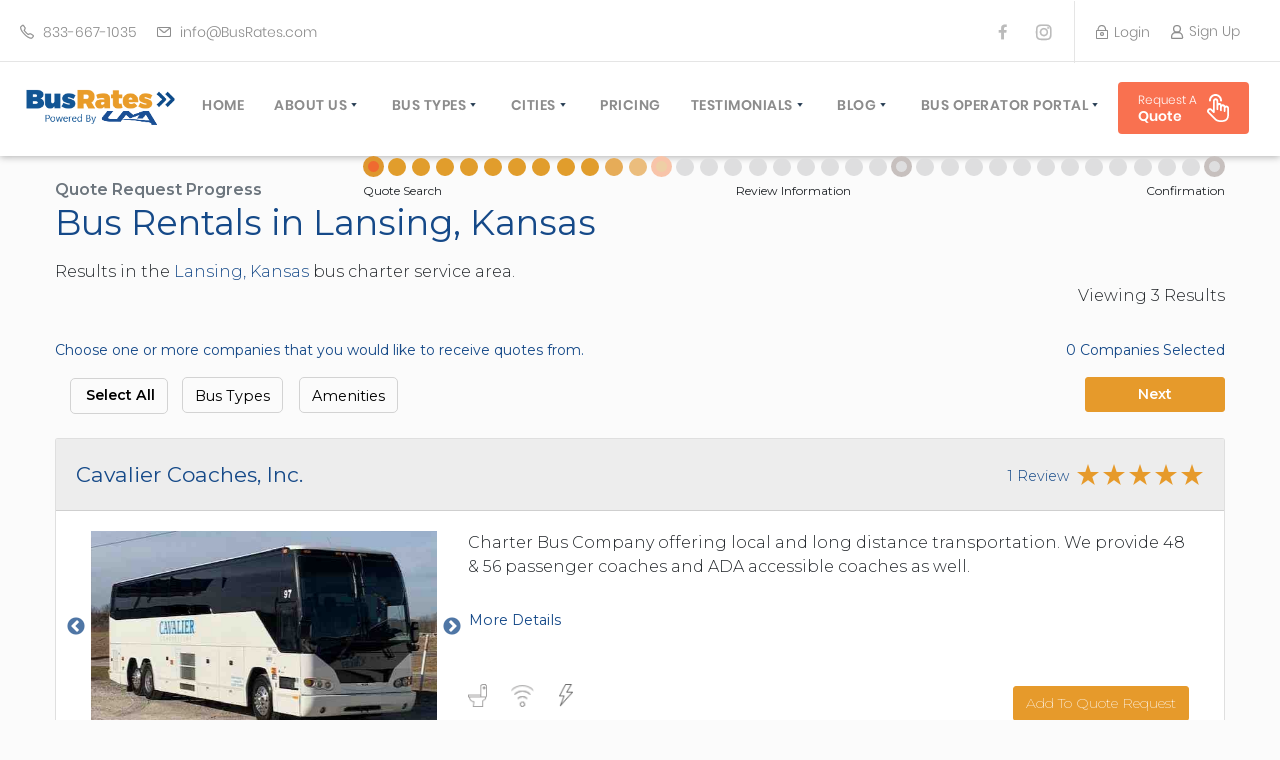

--- FILE ---
content_type: text/html; charset=utf-8
request_url: https://www.busrates.com/search/lansing/kansas
body_size: 8186
content:
<!DOCTYPE html><html><head><meta charSet="utf-8" class="next-head next-head"/><meta name="viewport" content="initial-scale=1.0, width=device-width" class="next-head"/><script src="https://www.googleoptimize.com/optimize.js?id=OPT-PD84LRN" class="next-head"></script><title class="next-head">Bus Rentals in Lansing, Kansas | BusRates.com</title><link rel="canonical" href="https://www.busrates.com/search/lansing/kansas" class="next-head"/><meta name="description" content="Find local companies in Lansing, Kansas. Get a reliable quote, book directly, and save using BusRates.com | BusRates.com" class="next-head"/><meta property="og:description" content="Find local companies in Lansing, Kansas. Get a reliable quote, book directly, and save using BusRates.com | BusRates.com" class="next-head"/><meta property="og:title" content="Bus Rentals in Lansing, Kansas | BusRates.com" class="next-head"/><meta property="og:site_name" content="BusRates.com" class="next-head"/><meta name="twitter:description" content="Find local companies in Lansing, Kansas. Get a reliable quote, book directly, and save using BusRates.com | BusRates.com" class="next-head"/><meta name="twitter:title" content="Bus Rentals in Lansing, Kansas | BusRates.com" class="next-head"/><meta name="twitter:image" content="/static/img/logo-md.png" class="next-head"/><meta property="og:image" content="/static/img/logo-md.png" class="next-head"/><link rel="stylesheet" type="text/css" charSet="UTF-8" href="https://cdnjs.cloudflare.com/ajax/libs/slick-carousel/1.6.0/slick.min.css" class="next-head"/><link rel="stylesheet" type="text/css" href="https://cdnjs.cloudflare.com/ajax/libs/slick-carousel/1.6.0/slick-theme.min.css" class="next-head"/><link rel="preload" href="/_next/53ae9581-bbc8-43b1-a310-3bcadc2555bc/page/search.js" as="script"/><link rel="preload" href="/_next/53ae9581-bbc8-43b1-a310-3bcadc2555bc/page/_app.js" as="script"/><link rel="preload" href="/_next/53ae9581-bbc8-43b1-a310-3bcadc2555bc/page/_error.js" as="script"/><link rel="preload" href="/_next/static/commons/main-509f20922a9e036b0a58.js" as="script"/><meta name="google-site-verification" content="pHaSoGkHpbNnzGVkfWnYJwfHKwZlyKoawkl4zwEsJ2c"/><link rel="stylesheet" href="/_next/static/style.css"/><script type="application/ld+json">{"@context":"http://schema.org","@type":"Organization","url":"https://www.busrates.com","name":"BusRates.com","description":"BusRates.com is a directory of contact information for bus operators and group travel providers across the United States and Canada. Skip the brokers and use BusRates to plan your group travel easily.","sameAs":["https://facebook.com/busratescom","https://twitter.com/BusRatescom","https://www.linkedin.com/company/busrates-com-inc-","https://plus.google.com/+BusRates/"],"contactPoint":{"@type":"ContactPoint","telephone":"+1-703-838-2955","contactType":"Customer service"}}</script><script type="application/ld+json">{"@context":"https://schema.org","@type":"Organization","name":"BusRates","url":"https://www.busrates.com/","logo":"https://www.busrates.com/static/img/new-busrates-logo-blue.png","sameAs":["https://facebook.com/busratescom","https://twitter.com/BusRatescom","https://www.linkedin.com/company/busrates-com-inc-","https://www.instagram.com/busratesdotcom/","https://www.youtube.com/c/BusRates"]}</script><script type="application/ld+json">{"@context":"https://schema.org","@type":"LocalBusiness","name":"BusRates","image":"https://www.busrates.com/static/img/new-busrates-logo-blue.png","@id":"","url":"https://www.busrates.com/","telephone":"703-838-2955","address":{"@type":"PostalAddress","streetAddress":"2034 Eisenhower Ave, Ste 247","addressLocality":"Alexandria","addressRegion":"VA","postalCode":"22314","addressCountry":"US"},"geo":{"@type":"GeoCoordinates","latitude":38.80034,"longitude":-77.06506},"openingHoursSpecification":{"@type":"OpeningHoursSpecification","dayOfWeek":["Monday","Tuesday","Wednesday","Thursday","Friday","Saturday","Sunday"],"opens":"00:00","closes":"23:59"},"sameAs":["https://www.instagram.com/busratesdotcom/","https://facebook.com/busratescom","https://twitter.com/BusRatescom","https://www.linkedin.com/company/busrates-com-inc-","https://www.youtube.com/c/BusRates"]}</script><script>(function(w,d,s,l,i){w[l]=w[l]||[];w[l].push({'gtm.start': new Date().getTime(),event:'gtm.js'});var f=d.getElementsByTagName(s)[0], j=d.createElement(s),dl=l!='dataLayer'?'&l='+l:'';j.async=true;j.src= 'https://www.googletagmanager.com/gtm.js?id='+i+dl;f.parentNode.insertBefore(j,f); })(window,document,'script','dataLayer','GTM-WNPR8DF');</script><script>(function(w,d,t,r,u){var f,n,i;w[u]=w[u]||[],f=function(){var o={ti:"24000028"};o.q=w[u],w[u]=new UET(o),w[u].push("pageLoad")},n=d.createElement(t),n.src=r,n.async=1,n.onload=n.onreadystatechange=function(){var s=this.readyState;s&&s!=="loaded"&&s!=="complete"||(f(),n.onload=n.onreadystatechange=null)},i=d.getElementsByTagName(t)[0],i.parentNode.insertBefore(n,i)})(window,document,"script","//bat.bing.com/bat.js","uetq");</script><script>(function (w,d,o,a,m) {
                  w[o]=w[o]||function(){(w[o].q=w[o].q||[]).push(arguments);
                  },w[o].e=1*new Date();a=d.createElement('script'),
                  m=d.getElementsByTagName('script')[0];a.async=1;
                  a.src='https://agent.marketingcloudfx.com/mcfx.js';m.parentNode.insertBefore(a, m);
                })(window, document, 'mcfx');
                mcfx('create', 4612);</script><script type="text/javascript" src="https://cdn.leadmanagerfx.com/phone/js/4612"></script><style>.css-376avv,[data-css-376avv]{font-size:16px;font-weight:600;}.css-iw6xq5,[data-css-iw6xq5]{font-size:12px;font-weight:400;}.css-1feu126,[data-css-1feu126]{max-width:1500px;}.css-1wdk04o,[data-css-1wdk04o]{font-weight:300;}.css-1vjfgmc,[data-css-1vjfgmc]{margin-top:10px;font-size:16px;}.css-nlrlxc,[data-css-nlrlxc]{font-weight:700;font-size:14px;}.css-13yi003,[data-css-13yi003]{font-size:14px;color:#0074e4;font-weight:300;text-decoration:underline;}.css-1ix5tf8,[data-css-1ix5tf8]{background-clip:inherit;border:1px solid #fff;border-left:1px solid #eee;border-radius:0;font-size:18px;font-weight:300;height:58px;outline:none !important;}.css-1pzw73b,[data-css-1pzw73b]{border-radius:0;font-size:18px;height:58px;}@media only screen and (max-width: 575px){.css-4rkdf7,[data-css-4rkdf7]{text-align:center !important;}}.css-1y6q4mj,[data-css-1y6q4mj]{background-image:url(/static/img/blurred-city.png);background-repeat:no-repeat;background-size:cover;min-height:350px;}.css-1tjv4zb,[data-css-1tjv4zb]{text-align:left;font-weight:500;}.css-p6da0n,[data-css-p6da0n]{white-space:normal !important;word-wrap:break-word;}.css-ucwin8,[data-css-ucwin8]{font-weight:400;}.css-1w2u1wn,[data-css-1w2u1wn]{margin-left:-15px;margin-right:-15px;}.css-14pzyw,[data-css-14pzyw]{background-color:#fff;}.css-1t25jud,[data-css-1t25jud]{background-image:url("/static/img/blurred-city.png");background-repeat:no-repeat;background-size:cover;min-height:350px;}.css-25wak2,[data-css-25wak2]{max-width:890px;width:50%;}.css-tfbfe7,[data-css-tfbfe7]{background-clip:inherit;background:white;border:1px solid #fff;border-left:1px solid #eee;border-radius:0;font-size:18px;font-weight:300;height:58px;outline:none !important;}.css-m7fowk,[data-css-m7fowk]{border-radius:0;font-size:20px;}.css-1yz4ig4,[data-css-1yz4ig4]{color:#0074e4;font-weight:300;text-decoration:underline;}</style></head><body><noscript><iframe src="https://www.googletagmanager.com/ns.html?id=GTM-WNPR8DF" height="0" width="0" style="display:none;visibility:hidden"></iframe></noscript><div id="__next"><div><div><header class="cus_header index"><div class="top"><div class="top_contact"><a><i class="icontact_tel2"></i> <em>703-838-2955</em></a><a><i class="icontact_email2"></i> <em>info@BusRates.com</em></a></div><a class="social" href="https://www.facebook.com/busratescom"><i class="isocial_fb1"></i></a><a class="social" href="https://www.instagram.com/busratesdotcom/"><i class="isocial_instagram"></i></a><div class="top_login"><a href="https://secure.busrates.com"><i class="ilock1"></i><em>Login</em></a><div class="drop"><a><i class="iuser1"></i>Sign Up</a><div class="sub dn"><a href="/sign_company">Bus Operator</a><a href="/sign_user">Travel Planner</a></div></div></div></div><div class="cus_nav"><div class="wrap"><div class="logo" style="display:none"><a href="/"><img src="/static/img/new-busrates-logo-blue.png" alt="busrates logo" style="max-height:40px"/></a></div> <div class="nav_search"><span class="close"></span><ul class="navlist"><div class="active_logo"><div class="logo"><a href="/"><img src="/static/img/new-busrates-logo-blue.png" alt="busrates logo" style="max-height:40px"/></a></div></div><li class="active"><a href="/">home</a></li><li class="drop"><a class="dropA" href="/about">About Us</a><div class="sub dn"><a href="/licensing-insurance">Licensing &amp; Insurance</a><a href="/group-travel-planner">Group Travel Planner</a><a href="/operating-authority">Operating Authority</a><a href="/customer-service">Customer Service</a><a href="/travel-tips">Travel Tips</a><a href="/assurclean">UMA AssurCLEAN</a><a href="/frequently-asked-questions">Frequently Asked Questions (FAQ)</a></div></li><li class="drop"><a class="dropA" href="/buses/bus-types">Bus Types</a><div class="sub dn"><a href="/buses/bus-types/coachbus">Motorcoach (30 to 61 Passengers)</a><a href="/buses/bus-types/minibus">Minibus (12 to 40 Passengers)</a><a href="/buses/bus-types/daycoachbus">Executive Coach (12 to 40 Passengers)</a><a href="/buses/bus-types/partybus">Party Bus (12 to 25 Passengers)</a><a href="/buses/bus-types/schoolbus">School Bus (10 to 60 Passengers)</a><a href="/buses/bus-types/tourbus">Tour Bus (4 to 8 Passengers)</a><a href="/buses/bus-types/trolley">Trolley (20 to 30 Passengers)</a><a href="/buses/bus-types/doubledeckerbus">Double Decker (50 to 81 Passengers)</a><a href="/buses/bus-types/van-rental">Van (4 to 22 Passengers)</a><a href="/buses/bus-types/liom">Limo (2 to 12 Passengers)</a><a href="/buses/bus-types/black-car">Car (1 to 3 Passengers)</a><a href="/buses/bus-types/suv">SUV (1 to 5 Passengers)</a></div></li><li class="drop"><a class="dropA" href="/cities">Cities</a><div class="sub dn"><a href="/search/new-york/new-york">New York City</a><a href="/search/orlando/florida">Orlando, Florida</a><a href="/search/los-angeles/california">Los Angeles, California</a><a href="/search/washington-dc/district-of-columbia">Washington DC</a><a href="/search/miami/florida">Miami, Florida</a><a href="/search/denver/colorado">Denver, Colorado</a><a href="/search/new-orleans/louisiana">New Orleans, Louisiana</a><a href="/search/tampa/florida">Tampa, Florida</a><a href="/search/houston/texas">Houston, Texas</a><a href="/search/philadelphia/pennsylvania">Philadelphia, Pennsylvania</a><a href="/search/chicago/illinois">Chicago, Illinois</a><a href="/search/boston/massachusetts">Boston, Massachusetts</a><a href="/search/pittsburgh/pennsylvania">Pittsburgh, Pennsylvania</a><a href="/search/portland/maine">Portland, Maine</a><a href="/search/fort-wayne/indiana">Fort Wayne, Indiana</a><a href="/search/buffalo/new-york">Buffalo, New York</a><a href="/search/louisville/kentucky">Louisville, Kentucky</a><a href="/search/milwaukee/wisconsin">Milwaukee, Wisconsin</a><a href="/search/charleston/south-carolina">Charleston, South Carolina</a><a href="/search/lexington/kentucky">Lexington, Kentucky</a><a href="/search/phoenix/arizona">Phoenix, Arizona</a><a href="/search/jacksonville/florida">Jacksonville, Florida</a><a href="/search/atlanta/georgia">Atlanta, Georgia</a><a href="/search/san-francisco/california">San Francisco, California</a><a href="/search/richmond/virginia">Richmond, Virginia</a><a href="/search/toledo/ohio">Toledo, Ohio</a><a href="/search/seattle/washington">Seattle, Washington</a><a href="/cities"><b>See More...</b></a></div></li><li class="active"><a href="/blog/charter-bus-pricing">Pricing</a></li><li class="drop"><a class="dropA" href="/testimonials">Testimonials</a><div class="sub dn"><a href="/write-review">Write A Review</a></div></li><li class="drop"><a class="dropA" href="/blog">Blog</a><div class="sub dn"><a href="/blog/category/operators">Operators</a><a href="/blog/category/group-planners">Group Planners</a></div></li><li class="drop"><a class="dropA">Bus Operator Portal</a><div class="sub dn"><a href="https://secure.busrates.com/subscribers/subscribe">Sign Up</a><a href="https://secure.busrates.com/">Login</a></div></li><span class="rod dn"></span><a class="busticketbtn" href="https://www.busrates.com/review" target="_blank"><span><small>Request A</small>Quote</span><img src="/static/img/icons/svg/click.svg" class="icon"/></a></ul><div class="menu_mask"></div></div><div class="menu_trigger"><i class="imenu"></i><i class="iclose"></i></div></div></div></header><div class="spacer dn"></div></div><div class="pt-5"><div class="container pt-5 pb-5"><div class="row"><div class="col-sm-3"></div><div class="cont col" id="stepOne"><span class="dotOrange"></span><span class="dot"></span><span class="dot"></span><span class="dot"></span><span class="dot"></span><span class="dot"></span><span class="dot"></span><span class="dot"></span><span class="dot"></span><span class="dot"></span><span class="dotFade1"></span><span class="dotFade2"></span><span class="dotBig1"></span><span class="dotGray"></span><span class="dotGray"></span><span class="dotGray"></span><span class="dotGray"></span><span class="dotGray"></span><span class="dotGray"></span><span class="dotGray"></span><span class="dotGray"></span><span class="dotGray"></span><span class="dotBig"></span><span class="dotGray"></span><span class="dotGray"></span><span class="dotGray"></span><span class="dotGray"></span><span class="dotGray"></span><span class="dotGray"></span><span class="dotGray"></span><span class="dotGray"></span><span class="dotGray"></span><span class="dotGray"></span><span class="dotGray"></span><span class="dotGray"></span><span class="dotBig"></span></div></div><div class="row"><div class="css-376avv col-sm-3 pl-0 text-muted">Quote Request Progress</div><div class="col pr-0"><div class="d-flex justify-content-between mt-1"><div class="css-iw6xq5">Quote Search</div><div class="css-iw6xq5">Review Information</div><div class="css-iw6xq5 text-right">Confirmation</div></div></div></div><div class="css-1feu126 mx-auto pt-5"><div class="row font-weight-light"><div class="col-sm-12 col-md-12 pr-0 pl-0"><h1 class="font-weight-bold text-primary mb-0">Bus Rentals in Lansing, Kansas</h1></div></div><div class="css-1wdk04o row mt-3"><div><div class='col pl-0'>Results in the <span class='text-primary'>Lansing, Kansas</span> bus charter service area.</div></div></div><div class="css-1wdk04o row"></div><div class="pt-5"><div class="d-flex flex-column justify-content-center align-items-center mt-5"><img src="/static/img/spinner.gif" alt="Loading"/><p class="css-1vjfgmc text-muted">Searching</p></div></div><div class="pt-3"><hr/><h2 class="css-nlrlxc">Bus Types</h2><div class="css-1wdk04o row mt-3"></div><ul class="list-unstyled row mt-3"><li class="list-item col-sm-6 col-lg-3 pb-1 pl-0"><a href="/search/lansing/kansas/charter-bus" class="css-13yi003">Charter Bus</a></li><li class="list-item col-sm-6 col-lg-3 pb-1 pl-0"><a href="/search/lansing/kansas/minibus" class="css-13yi003">Minibus</a></li><li class="list-item col-sm-6 col-lg-3 pb-1 pl-0"><a href="/search/lansing/kansas/school-bus" class="css-13yi003">School Bus</a></li><li class="list-item col-sm-6 col-lg-3 pb-1 pl-0"><a href="/search/lansing/kansas/entertainer" class="css-13yi003">Entertainer</a></li><li class="list-item col-sm-6 col-lg-3 pb-1 pl-0"><a href="/search/lansing/kansas/executive" class="css-13yi003">Executive</a></li><li class="list-item col-sm-6 col-lg-3 pb-1 pl-0"><a href="/search/lansing/kansas/trolley" class="css-13yi003">Trolley</a></li><li class="list-item col-sm-6 col-lg-3 pb-1 pl-0"><a href="/search/lansing/kansas/double-decker" class="css-13yi003">Double Decker</a></li><li class="list-item col-sm-6 col-lg-3 pb-1 pl-0"><a href="/search/lansing/kansas/van" class="css-13yi003">Van</a></li><li class="list-item col-sm-6 col-lg-3 pb-1 pl-0"><a href="/search/lansing/kansas/limo-bus" class="css-13yi003">Limo Bus</a></li><li class="list-item col-sm-6 col-lg-3 pb-1 pl-0"><a href="/search/lansing/kansas/transit-bus" class="css-13yi003">Transit Bus</a></li><li class="list-item col-sm-6 col-lg-3 pb-1 pl-0"><a href="/search/lansing/kansas/party-bus" class="css-13yi003">Party Bus</a></li><li class="list-item col-sm-6 col-lg-3 pb-1 pl-0"><a href="/search/lansing/kansas/limo" class="css-13yi003">Limo</a></li><li class="list-item col-sm-6 col-lg-3 pb-1 pl-0"><a href="/search/lansing/kansas/stretch" class="css-13yi003">Stretch</a></li></ul></div><div class="container pt-3 pl-0"><hr/><h2 class="css-nlrlxc">City Data</h2><div class="css-1wdk04o row mt-3"><p>Busrates helps you find local charter bus companies and charter bus rentals near me in Lansing, Kansas and the Leavenworth County County area.</p><p>Get a reliable quote and find the cost for a charter bus rental, coach bus rental, school bus rental, minibus rentals in Lansing, Kansas.</p><p>Coverage area includes zip codes: 66043 airports: MCI, MKC, STJ</p></div></div><div class="container pt-3 pl-0"><hr/><h2 class="css-nlrlxc">Nearby Cities</h2><div class="css-1wdk04o row mt-3"></div><ul class="list-unstyled row mt-3"><li class="list-item col-sm-6 col-lg-3 pb-1 pl-0"><a href="/search/kansas-city/missouri" class="css-13yi003">Kansas City<!-- -->, <!-- -->MO</a></li><li class="list-item col-sm-6 col-lg-3 pb-1 pl-0"><a href="/search/kansas-city/kansas" class="css-13yi003">Kansas City<!-- -->, <!-- -->KS</a></li><li class="list-item col-sm-6 col-lg-3 pb-1 pl-0"><a href="/search/merriam/kansas" class="css-13yi003">Merriam<!-- -->, <!-- -->KS</a></li><li class="list-item col-sm-6 col-lg-3 pb-1 pl-0"><a href="/search/gladstone/missouri" class="css-13yi003">Gladstone<!-- -->, <!-- -->MO</a></li><li class="list-item col-sm-6 col-lg-3 pb-1 pl-0"><a href="/search/prairie-village/kansas" class="css-13yi003">Prairie Village<!-- -->, <!-- -->KS</a></li><li class="list-item col-sm-6 col-lg-3 pb-1 pl-0"><a href="/search/shawnee/kansas" class="css-13yi003">Shawnee<!-- -->, <!-- -->KS</a></li><li class="list-item col-sm-6 col-lg-3 pb-1 pl-0"><a href="/search/raytown/missouri" class="css-13yi003">Raytown<!-- -->, <!-- -->MO</a></li><li class="list-item col-sm-6 col-lg-3 pb-1 pl-0"><a href="/search/liberty/missouri" class="css-13yi003">Liberty<!-- -->, <!-- -->MO</a></li><li class="list-item col-sm-6 col-lg-3 pb-1 pl-0"><a href="/search/lenexa/kansas" class="css-13yi003">Lenexa<!-- -->, <!-- -->KS</a></li><li class="list-item col-sm-6 col-lg-3 pb-1 pl-0"><a href="/search/leawood/kansas" class="css-13yi003">Leawood<!-- -->, <!-- -->KS</a></li><li class="list-item col-sm-6 col-lg-3 pb-1 pl-0"><a href="/search/independence/missouri" class="css-13yi003">Independence<!-- -->, <!-- -->MO</a></li><li class="list-item col-sm-6 col-lg-3 pb-1 pl-0"><a href="/search/overland-park/kansas" class="css-13yi003">Overland Park<!-- -->, <!-- -->KS</a></li><li class="list-item col-sm-6 col-lg-3 pb-1 pl-0"><a href="/search/lansing/kansas" class="css-13yi003">Lansing<!-- -->, <!-- -->KS</a></li><li class="list-item col-sm-6 col-lg-3 pb-1 pl-0"><a href="/search/grandview/missouri" class="css-13yi003">Grandview<!-- -->, <!-- -->MO</a></li><li class="list-item col-sm-6 col-lg-3 pb-1 pl-0"><a href="/search/olathe/kansas" class="css-13yi003">Olathe<!-- -->, <!-- -->KS</a></li><li class="list-item col-sm-6 col-lg-3 pb-1 pl-0"><a href="/search/lees-summit/missouri" class="css-13yi003">Lees Summit<!-- -->, <!-- -->MO</a></li></ul></div></div></div><div></div><footer class="pt-5 text-white" style="background-color:#154988"><br/><div class="row pt-5 pb-5 container mx-auto"><div class="col-sm-12 col-md-6"><div class="d-flex flex-wrap justify-content-start mb-5 align-items-center"><br/><img src="/static/img/20th.png" alt="BusRates" style="margin-top:0.5em;margin-bottom:0.5em;margin-right:0.5em;width:140px;height:111px"/><img src="/static/img/new-busrates-logo-white.png" alt="BusRates" style="margin-top:0.5em;margin-bottom:0.5em;margin-right:0.5em;width:285px;height:81px"/></div><div class="text-white mb-3"><h5 class="font-weight-bold">Newsletter</h5><p class="font-weight-light">Receive travel tips and discover destinations in our newsletter for group planners.</p></div><div><form class="form-inline"><div class="col-sm-12 col-md-9 p-0 form-group"><input type="email" autoComplete="off" name="email" placeholder="Email Address" value="" class="css-1ix5tf8 w-100 form-control"/></div><div class="col-sm-12 col-md-3 p-0 form-group"><button class="css-1pzw73b text-white w-100 font-weight-bold pr-4 pl-4 btn btn-secondary">Join</button></div></form></div></div><div class="col-sm-12 col-md-2 pl-4 row"><div class="col"><h5 class="text-secondary">BusRates</h5><ul class="d-flex flex-column list-unstyled pt-4"><a class="text-white pb-2" href="/about">About Us</a><a class="text-white pb-2" href="/blog">Blog</a><a class="text-white pb-2" href="/write-review">Write Review</a></ul></div></div><div class="col-sm-12 col-md-3 row"><div class="col"><h5 class="text-secondary">Discover</h5><ul class="d-flex flex-column list-unstyled pt-4"><a class="text-white pb-2" href="/cities">Cities</a><a class="text-white pb-2" href="/states">States</a><a class="text-white pb-2" href="/buses/bus-types">Bus Types</a><a class="text-white pb-2" href="/licensing-insurance">Licensing &amp; Insurance</a><a class="text-white pb-2" href="/group-travel-planner">Group Travel Planner</a><a class="text-white pb-2" href="/operating-authority">Operating Authority</a><a class="text-white pb-2" href="/testimonials">Testimonials</a><a class="text-white pb-2" href="/customer-service">Customer Service</a><a class="text-white pb-2" href="/travel-tips">Travel Tips</a></ul></div></div></div><div class="container-fluid" style="background-color:#061D3A;font-size:14px"><div class="row container mx-auto text-white"><div class="css-4rkdf7 col-sm-12 col-md-4 pt-3 pb-3">© <!-- -->2026<!-- --> BusRates.com. All rights reserved.</div><div class="css-4rkdf7 col-sm-12 col-md-4 text-center pt-3 pb-3"><a class="text-white" href="/terms">Terms  </a>|<a class="text-white" href="/policies">  Privacy  </a>|<a class="text-white" href="https://www.busrates.com/sitemap">  Site Map</a></div><div class="css-4rkdf7 col-sm-12 col-md-4 text-right pt-3 pb-3"><a href="https://www.google.com/search?q=busrates&amp;rlz=1C1GCEU_en&amp;oq=busrates&amp;aqs=chrome..69i57j46i175i199i512j69i60j69i61j69i60j69i65j69i60l2.2123j0j7&amp;sourceid=chrome&amp;ie=UTF-8" rel="noopener noreferrer"><img src="/static/img/social/google-plus.png" alt="Google Plus"/></a><a href="https://www.facebook.com/busratescom"><img class="ml-4" src="/static/img/social/facebook.png" alt="Facebook"/></a><a href="https://www.linkedin.com/company/busrates-com-inc-" rel="noopener noreferrer"><img class="ml-4" src="/static/img/social/linkedin.png" alt="LinkedIn"/></a><a href="https://www.instagram.com/busratesdotcom/" rel="noopener noreferrer"><img class="ml-4" src="/static/img/social/instagram.png" alt="Instagram"/></a><a href="https://www.busrates.com/feed" rel="noopener noreferrer"><img class="ml-4" src="/static/img/social/rss.png" alt="RSS"/></a></div></div></div></footer></div></div></div><div id="__next-error"></div><script>
          __NEXT_DATA__ = {"props":{"isServer":true,"initialState":{"confirmation":{},"metadata":{"loading":true,"metros":[],"tripTypes":[]},"newsletter":{"error":"","joinSuccess":false,"email":""},"review":{"departureDate":"","departureTime":"","destinationCity":"","destinationState":"","basicNameOfGroup":"","basicFirstName":"","basicLastName":"","basicPhone":"","basicEmail":"","notes":"","originLatitude":"","originLongitude":"","returnDate":"","returnTime":"","submitValue":""},"search":{"cities":[],"filterAmenities":[],"loading":true,"quoteRequests":[],"states":[],"searchCityId":"","freeFormLocation":"","reviewDepartureState":"","reviewDepartureCity":"","filterCities":[]},"writeReview":{"companyInformation":null}},"initialProps":{"pageProps":{"metaCity":"Lansing","metaState":"Kansas","metaBusType":"","urlFriendlyCity":"lansing","urlFriendlyState":"kansas","queryCity":"lansing","queryState":"kansas","seoAndPageContentData":{"closestCities":[{"city":"Kansas City","state":"Missouri","longitude":"-94.5541","latitude":"39.1239","counties":"jackson county","landmarks":null,"neighborhoods":"","airports":"","stateCode":"MO","countryCode":"US","urlSlug":"kansas-city/missouri","zipCodes":""},{"city":"Kansas City","state":"Kansas","longitude":"-94.7443","latitude":"39.1234","counties":"wyandotte county","landmarks":null,"neighborhoods":"","airports":"","stateCode":"KS","countryCode":"US","urlSlug":"kansas-city/kansas","zipCodes":""},{"city":"Merriam","state":"Kansas","longitude":"-94.6934","latitude":"39.0186","counties":"johnson county","landmarks":null,"neighborhoods":"","airports":"","stateCode":"KS","countryCode":"US","urlSlug":"merriam/kansas","zipCodes":""},{"city":"Gladstone","state":"Missouri","longitude":"-94.5593","latitude":"39.2134","counties":"clay county","landmarks":null,"neighborhoods":"","airports":"","stateCode":"MO","countryCode":"US","urlSlug":"gladstone/missouri","zipCodes":""},{"city":"Prairie Village","state":"Kansas","longitude":"-94.6362","latitude":"38.9873","counties":"johnson county","landmarks":null,"neighborhoods":"","airports":"","stateCode":"KS","countryCode":"US","urlSlug":"prairie-village/kansas","zipCodes":""},{"city":"Shawnee","state":"Kansas","longitude":"-94.8076","latitude":"39.0158","counties":"johnson county","landmarks":null,"neighborhoods":"","airports":"","stateCode":"KS","countryCode":"US","urlSlug":"shawnee/kansas","zipCodes":""},{"city":"Raytown","state":"Missouri","longitude":"-94.4641","latitude":"38.9944","counties":"jackson county","landmarks":null,"neighborhoods":"","airports":"","stateCode":"MO","countryCode":"US","urlSlug":"raytown/missouri","zipCodes":""},{"city":"Liberty","state":"Missouri","longitude":"-94.4191","latitude":"39.2393","counties":"clay county","landmarks":null,"neighborhoods":"","airports":"","stateCode":"MO","countryCode":"US","urlSlug":"liberty/missouri","zipCodes":""},{"city":"Lenexa","state":"Kansas","longitude":"-94.8020","latitude":"38.9608","counties":"johnson county","landmarks":null,"neighborhoods":"","airports":"","stateCode":"KS","countryCode":"US","urlSlug":"lenexa/kansas","zipCodes":""},{"city":"Leawood","state":"Kansas","longitude":"-94.6258","latitude":"38.9076","counties":"johnson county","landmarks":null,"neighborhoods":"","airports":"","stateCode":"KS","countryCode":"US","urlSlug":"leawood/kansas","zipCodes":""},{"city":"Independence","state":"Missouri","longitude":"-94.3503","latitude":"39.0871","counties":"jackson county","landmarks":null,"neighborhoods":"","airports":"","stateCode":"MO","countryCode":"US","urlSlug":"independence/missouri","zipCodes":""},{"city":"Overland Park","state":"Kansas","longitude":"-94.6871","latitude":"38.8871","counties":"johnson county","landmarks":null,"neighborhoods":"","airports":"","stateCode":"KS","countryCode":"US","urlSlug":"overland-park/kansas","zipCodes":""},{"city":"Lansing","state":"Kansas","longitude":"-94.8981","latitude":"39.2435","counties":"leavenworth county","landmarks":null,"neighborhoods":"","airports":"","stateCode":"KS","countryCode":"US","urlSlug":"lansing/kansas","zipCodes":""},{"city":"Grandview","state":"Missouri","longitude":"-94.5227","latitude":"38.8802","counties":"jackson county","landmarks":null,"neighborhoods":"","airports":"","stateCode":"MO","countryCode":"US","urlSlug":"grandview/missouri","zipCodes":""},{"city":"Olathe","state":"Kansas","longitude":"-94.8194","latitude":"38.8840","counties":"johnson county","landmarks":null,"neighborhoods":"","airports":"","stateCode":"KS","countryCode":"US","urlSlug":"olathe/kansas","zipCodes":""},{"city":"Lees Summit","state":"Missouri","longitude":"-94.3816","latitude":"38.9172","counties":"jackson county","landmarks":null,"neighborhoods":"","airports":"","stateCode":"MO","countryCode":"US","urlSlug":"lees-summit/missouri","zipCodes":""}],"metaTitle":"Bus Rentals in Lansing, Kansas | BusRates.com","metaDescription":"Find local companies in Lansing, Kansas. Get a reliable quote, book directly, and save using BusRates.com | BusRates.com","pageTitle":"Bus Rentals in Lansing, Kansas","pageContent":"\u003cdiv class='col pl-0'\u003eResults in the \u003cspan class='text-primary'\u003eLansing, Kansas\u003c/span\u003e bus charter service area.\u003c/div\u003e","busTypesDescriptionActive":true,"busTypesDescriptionTitle":"Bus Types","busTypesDescriptionContent":null,"amenitiesActive":false,"amenitiesTitle":null,"amenitiesContent":null,"thingsToDoActive":false,"thingsToDoTitle":null,"thingsToDoContent":null,"cityDataActive":true,"cityDataTitle":"City Data","cityDataContent":"\u003cp\u003eBusrates helps you find local charter bus companies and charter bus rentals near me in Lansing, Kansas and the Leavenworth County County area.\u003c/p\u003e\u003cp\u003eGet a reliable quote and find the cost for a charter bus rental, coach bus rental, school bus rental, minibus rentals in Lansing, Kansas.\u003c/p\u003e\u003cp\u003eCoverage area includes zip codes: 66043 airports: MCI, MKC, STJ\u003c/p\u003e","nearCityDescriptionActive":true,"nearCityDescriptionTitle":"Nearby Cities","nearCityDescriptionContent":null,"charterActive":false,"charterTitle":null,"charterContent":null,"busTypesDescriptionTitleExtra":null,"busTypesDescriptionContentExtra":null,"nearCityDescriptionTitleExtra":null,"nearCityDescriptionContentExtra":null,"vehicleCapacityInformationActive":false,"vehicleCapacityInformationTitle":null,"vehicleCapacityInformationContent":null,"rentalCostDetailsActive":false,"rentalCostDetailsTitle":null,"rentalCostDetailsContent":null,"localEventsActive":false,"localEventsTitle":null,"localEventsContent":null,"localAttractionsOneActive":false,"localAttractionsOneTitle":null,"localAttractionsOneContent":null,"localAttractionsTwoActive":false,"localAttractionsTwoTitle":null,"localAttractionsTwoContent":null,"localAttractionsThreeActive":false,"localAttractionsThreeTitle":null,"localAttractionsThreeContent":null,"localAttractionsFourActive":false,"localAttractionsFourTitle":null,"localAttractionsFourContent":null}}}},"page":"/search","pathname":"/search","query":{"city":"lansing","state":"kansas"},"buildId":"53ae9581-bbc8-43b1-a310-3bcadc2555bc","assetPrefix":"","nextExport":false,"err":null,"chunks":[]}
          module={}
          __NEXT_LOADED_PAGES__ = []
          __NEXT_LOADED_CHUNKS__ = []

          __NEXT_REGISTER_PAGE = function (route, fn) {
            __NEXT_LOADED_PAGES__.push({ route: route, fn: fn })
          }

          __NEXT_REGISTER_CHUNK = function (chunkName, fn) {
            __NEXT_LOADED_CHUNKS__.push({ chunkName: chunkName, fn: fn })
          }

          false
        </script><script async="" id="__NEXT_PAGE__/search" src="/_next/53ae9581-bbc8-43b1-a310-3bcadc2555bc/page/search.js"></script><script async="" id="__NEXT_PAGE__/_app" src="/_next/53ae9581-bbc8-43b1-a310-3bcadc2555bc/page/_app.js"></script><script async="" id="__NEXT_PAGE__/_error" src="/_next/53ae9581-bbc8-43b1-a310-3bcadc2555bc/page/_error.js"></script><script src="/_next/static/commons/main-509f20922a9e036b0a58.js" async=""></script></body></html>

--- FILE ---
content_type: application/javascript; charset=UTF-8
request_url: https://www.busrates.com/_next/53ae9581-bbc8-43b1-a310-3bcadc2555bc/page/search.js
body_size: 9868
content:
module.exports=__NEXT_REGISTER_PAGE("/search",function(){return{page:webpackJsonp([38],{2026:function(e,t,n){e.exports=n(466)},466:function(e,t,n){"use strict";Object.defineProperty(t,"__esModule",{value:!0}),t.getDepartureInfo=function(){return U},t.getSeoAndPageContentResults=J;var a=n(2),r=n.n(a),o=n(0),s=n.n(o),i=n(3),l=n(230),c=(n.n(l),n(28)),u=n.n(c),p=n(42),m=n.n(p),d=n(24),y=n(15),h=n(112),f=n(357),b=n(290),g=n(288),C=n(354),v=n(353),E=n(355),A=n(461),T=n(5),S=n(4),D=n(1),w=n(11),P=n(462),k=n(295),R=n(463),M=n(78),N=n.n(M),O=n(330),B=n(14),L=n.n(B);function F(e){return(F="function"==typeof Symbol&&"symbol"==typeof Symbol.iterator?function(e){return typeof e}:function(e){return e&&"function"==typeof Symbol&&e.constructor===Symbol&&e!==Symbol.prototype?"symbol":typeof e})(e)}function x(e){return function(e){if(Array.isArray(e)){for(var t=0,n=new Array(e.length);t<e.length;t++)n[t]=e[t];return n}}(e)||function(e){if(Symbol.iterator in Object(e)||"[object Arguments]"===Object.prototype.toString.call(e))return Array.from(e)}(e)||function(){throw new TypeError("Invalid attempt to spread non-iterable instance")}()}function q(e,t){for(var n=0;n<t.length;n++){var a=t[n];a.enumerable=a.enumerable||!1,a.configurable=!0,"value"in a&&(a.writable=!0),Object.defineProperty(e,a.key,a)}}function j(e){if(void 0===e)throw new ReferenceError("this hasn't been initialised - super() hasn't been called");return e}function _(e){return function(){var t=this,n=arguments;return new Promise(function(a,r){var o=e.apply(t,n);function s(e,t){try{var n=o[e](t),s=n.value}catch(e){return void r(e)}n.done?a(s):Promise.resolve(s).then(i,l)}function i(e){s("next",e)}function l(e){s("throw",e)}i()})}}var I=i.c.div({}),V=Object(i.c)(y.b)({backgroundColor:"#ededed",borderRadius:0,border:"none",padding:17}),W=i.c.span({fontWeight:400,fontSize:16}),Z=i.c.div({fontWeight:300}),Q=i.c.div({fontWeight:500,fontSize:14}),H=i.c.span({fontWeight:600}),z=(i.c.span({fontWeight:400}),i.c.ul({listStyle:"none",paddingLeft:0}),i.c.li({marginBottom:10,fontSize:13}),i.c.a({textDecoration:"none",cursor:"pointer",fontWeight:300,color:"#444"}),i.c.h2({fontWeight:700,fontSize:14})),G=(i.c.a({fontSize:13,color:"#0074e4",fontWeight:300}),i.c.a({fontSize:14,color:"#0074e4",fontWeight:300,textDecoration:"underline"})),U={city:"",state:""};function J(e,t){return X.apply(this,arguments)}function X(){return(X=_(r.a.mark(function e(t,n){var a,o,s,i,l,c,u,p;return r.a.wrap(function(e){for(;;)switch(e.prev=e.next){case 0:return a=n&&n.city?n.city:t.getState().search.departureCity,o=n&&n.state?n.state:t.getState().departureState,s=n&&n.bustype?n.bustype:"",i=t.getState().search.freeFormLocation,l=t.getState().search.filterZip,null==(c=t.getState().search.filterZipWithin)&&(c=50),u=[],p=t.getState().metadata.metros,o&&p&&p.forEach(function(e){e.state===o&&u.push({city:e.city,urlFriendlyCity:e.urlFriendlyCity.toLowerCase()})}),e.prev=10,e.next=13,Object(O.c)({freeform_location:i,city:a,state:o,bus_type:s,zip:l,zip_range:c,closest_cities_max:"16",population_min:"10000"});case 13:return e.abrupt("return",e.sent);case 16:return e.prev=16,e.t0=e.catch(10),e.abrupt("return",{});case 19:case"end":return e.stop()}},e,this,[[10,16]])}))).apply(this,arguments)}var K=function(e){function t(e){var n,a,r;return function(e,t){if(!(e instanceof t))throw new TypeError("Cannot call a class as a function")}(this,t),a=this,r=(t.__proto__||Object.getPrototypeOf(t)).call(this,e),n=!r||"object"!==F(r)&&"function"!=typeof r?j(a):r,Object.defineProperty(j(n),"state",{configurable:!0,enumerable:!0,writable:!0,value:{busTypeSelected:"all",detailModalVisible:!1,reviewsModalVisible:!1,selectedResult:null,busTypesOpen:!1,seatsOpen:!1,destinationOpen:!1,amenitiesOpen:!1,replyErrorMessage:"",sendMessageModalVisible:!1,hideExtraBusTypeLinks:!0,canSubmit:!0,loadingCssName:"",prohibit:!1,isLoading:!1,showAlert:!1,currentDisplayCount:0,currentDisplayCountNearby:{},lazyResultsCount:0}}),Object.defineProperty(j(n),"toggleTypes",{configurable:!0,enumerable:!0,writable:!0,value:function(){n.setState({busTypesOpen:!n.state.busTypesOpen})}}),Object.defineProperty(j(n),"toggleAmenities",{configurable:!0,enumerable:!0,writable:!0,value:function(){n.setState({amenitiesOpen:!n.state.amenitiesOpen})}}),Object.defineProperty(j(n),"toggleSeats",{configurable:!0,enumerable:!0,writable:!0,value:function(){n.setState({seatsOpen:!n.state.seatsOpen})}}),Object.defineProperty(j(n),"toggleDestination",{configurable:!0,enumerable:!0,writable:!0,value:function(){n.setState({destinationOpen:!n.state.destinationOpen})}}),Object.defineProperty(j(n),"toggleSendMessageModal",{configurable:!0,enumerable:!0,writable:!0,value:function(){n.setState(function(e){return{replyErrorMessage:"",sendMessageModalVisible:!e.sendMessageModalVisible}})}}),Object.defineProperty(j(n),"onContactUs",{configurable:!0,enumerable:!0,writable:!0,value:function(e){e.preventDefault(),Object(b.b)({companyMetroId:n.props.selectedResult.company.metroId,trackingType:b.a.CONTACT_US}),n.toggleSendMessageModal()}}),Object.defineProperty(j(n),"onReplyButton",{configurable:!0,enumerable:!0,writable:!0,value:function(){n.sendMessageForm.submitForm()}}),Object.defineProperty(j(n),"onReplyFormSubmit",{configurable:!0,enumerable:!0,writable:!0,value:function(e){if(n.state.canSubmit){n.setState({canSubmit:!1,loadingCssName:"buttonLoading",prohibit:!0});n.props.sendMessage({values:e,callback:function(){return n.setState({replyErrorMessage:"",sendMessageModalVisible:!1,canSubmit:!0,loadingCssName:"",prohibit:!1})},companyMetroId:n.props.selectedResult.company.metroId,errorCallback:function(){return n.setState({replyErrorMessage:"There was a problem. Please try again later.",canSubmit:!0,loadingCssName:"",prohibit:!1})}})}}}),Object.defineProperty(j(n),"onBusTypeFilterButtonPressed",{configurable:!0,enumerable:!0,writable:!0,value:function(e){if(n.state.busTypeSelected!==e){n.setState({busTypeSelected:e});var t=n.props,a=t.results,r=t.nearbyCityMetroList;n.props.fetchMetadata().then(function(){n.props.fetchResults({tripType:n.props.tripType,city:n.props.departureCity,state:n.props.departureState,bustype:e,freeFormLocation:n.props.filterZip,history:n.props.history})}),n.setState({currentDisplayCount:0}),a.forEach(function(e){n.props.onRemoveFromQuoteRequest(e.company.metroId,e.company.name,e.company.id)}),r.forEach(function(e){e.list.forEach(function(e){n.props.onRemoveFromQuoteRequest(e.company.metroId,e.company.name,e.company.id)})}),"Select All",n.toggleTypes()}}}),Object.defineProperty(j(n),"onRefineSearchButtonPressed",{configurable:!0,enumerable:!0,writable:!0,value:function(){console.log("filterZip:"+n.props.filterZip+"::"+!n.props.filterZip),n.props.fetchResults({tripType:n.props.tripType,city:n.props.departureCity,state:n.props.departureState,history:n.props.history}).then(function(e){n.setState({amenitiesOpen:!1,busTypesOpen:!1,seatsOpen:!1,destinationOpen:!1,currentDisplayCount:0})});var e=n.props,t=e.results,a=e.nearbyCityMetroList;t.forEach(function(e){n.props.onRemoveFromQuoteRequest(e.company.metroId,e.company.name,e.company.id)}),a.forEach(function(e){e.list.forEach(function(e){n.props.onRemoveFromQuoteRequest(e.company.metroId,e.company.name,e.company.id)})}),"Select All"}}),Object.defineProperty(j(n),"onClearAmenitiesButtonPressed",{configurable:!0,enumerable:!0,writable:!0,value:function(){n.props.updateProperty("filterAmenities",[])}}),Object.defineProperty(j(n),"onFilterAmenityChange",{configurable:!0,enumerable:!0,writable:!0,value:function(e){var t=e.target,a=t.checked,r=t.value,o=a?x(n.props.filterAmenities).concat([parseInt(r,10)]):Object(l.without)(n.props.filterAmenities,parseInt(r,10));setTimeout(function(){n.props.updateProperty("filterAmenities",o)},10)}}),Object.defineProperty(j(n),"loadMoreResults",{configurable:!0,enumerable:!0,writable:!0,value:function(e){var t=n.props.backendSetting.showMoreFunctionality||10;n.setState(function(){var n=e+t;return console.log("Current count:",e,"New count:",n),{currentDisplayCount:n}},function(){console.log("State updated:",n.state.currentDisplayCount)})}}),Object.defineProperty(j(n),"calculateVisibleResults",{configurable:!0,enumerable:!0,writable:!0,value:function(){var e=n.props,t=e.results,a=e.nearbyCityMetroList,r=n.state,o=r.currentDisplayCount,s=r.currentDisplayCountNearby,i=0;if(t){var l=Math.min(o||n.props.backendSetting.showMoreFunctionality,t.length);i+=l}return a&&a.forEach(function(e,t){var a=s[t]||n.props.backendSetting.nearbyCityFunctionality.citysLimit;i+=Math.min(a,e.list.length)}),i}}),Object.defineProperty(j(n),"renderSearchResults",{configurable:!0,enumerable:!0,writable:!0,value:function(){var e=n.props,t=e.results,a=e.backendSetting,r=n.state.currentDisplayCount;if(!t)return null;if(0===t.length)return s.a.createElement("div",{className:"no-results"},s.a.createElement("hr",null),s.a.createElement("p",null,"We are sorry but we couldn't find any buses for the specified search criteria."),s.a.createElement("p",null,"Try changing your filters or ",s.a.createElement(m.a,{href:"/"},s.a.createElement("a",{className:"btn btn-primary text-white"},"Start Over"))));var i=a.showMoreFunctionality||10,l=r||i,c=t.slice(0,l);return s.a.createElement(o.Fragment,null,c.map(function(e){return s.a.createElement(g.a,{key:e.company.metroId,onAddToQuoteRequest:function(e,t,a){return n.props.onAddToQuoteRequest(e,t,a)},onRemoveFromQuoteRequest:function(e,t){return n.props.onRemoveFromQuoteRequest(e,t)},openMoreDetailsModal:function(){return n.props.openMoreDetailsModal(e)},openReviewsModal:function(){return n.props.openReviewsModal(e)},quoteRequests:n.props.quoteRequests,result:e,selectedBusType:n.state.busTypeSelected})}),l<t.length&&s.a.createElement("div",{className:"text-center mt-4"},s.a.createElement("div",{onClick:function(){return n.loadMoreResults(l)},style:{cursor:"pointer",color:"#154988",fontSize:16,display:"flex",alignItems:"center",justifyContent:"center",flexFlow:"column"}},s.a.createElement("div",null,"Show More Operators..."),s.a.createElement("img",{src:"/static/img/search/search-results-icon1.png",alt:"arrow-down",style:{width:11,height:11}}))))}}),Object.defineProperty(j(n),"renderNearbyCity",{configurable:!0,enumerable:!0,writable:!0,value:function(){return s.a.createElement("div",{className:"container pt-3 pl-0 pr-0"},s.a.createElement(R.a,{nearbyCityMetroList:n.props.nearbyCityMetroList,cityData:n.props.cityData,onAddToQuoteRequest:n.props.onAddToQuoteRequest,onRemoveFromQuoteRequest:n.props.onRemoveFromQuoteRequest,openMoreDetailsModal:n.props.openMoreDetailsModal,openReviewsModal:n.props.openReviewsModal,quoteRequests:n.props.quoteRequests,busTypeSelected:n.state.busTypeSelected,backendSetting:n.props.backendSetting,onDisplayCountsChange:n.handleNearbyCityDisplayCountsChange}))}}),Object.defineProperty(j(n),"renderResultsLocationText",{configurable:!0,enumerable:!0,writable:!0,value:function(){return s.a.createElement("div",{dangerouslySetInnerHTML:{__html:n.props.seoAndPageContentData.pageContent}})}}),Object.defineProperty(j(n),"renderZipLocationText",{configurable:!0,enumerable:!0,writable:!0,value:function(){return n.props.results?s.a.createElement("div",{className:"col pl-0"},"Results within"," ",s.a.createElement(H,{className:"text-primary"},n.props.filterZipWithin," miles")," ","of zip code"," ",s.a.createElement(H,{className:"text-primary"},n.props.filterZip)," "):null}}),Object.defineProperty(j(n),"renderMetroLocationText",{configurable:!0,enumerable:!0,writable:!0,value:function(){var e=n.props.results;return U.city=n.props.departureCity,U.state=n.props.departureState,e?s.a.createElement("div",{className:"col pl-0"},"Results in the"," ",s.a.createElement(H,{className:"text-primary"},n.props.departureCity,", ",n.props.departureState)," ","bus charter service area."):null}}),Object.defineProperty(j(n),"renderInstructions",{configurable:!0,enumerable:!0,writable:!0,value:function(){return n.props.results?s.a.createElement("div",{className:"col pl-0 "},s.a.createElement(Q,{className:"text-primary"},"Choose one or more companies that you would like to receive quotes from.")):null}}),Object.defineProperty(j(n),"renderCompaniesSelected",{configurable:!0,enumerable:!0,writable:!0,value:function(){var e=n.props,t=e.results,a=e.quoteRequests;return t?s.a.createElement("div",{className:"col pr-0 text-right"},s.a.createElement(Q,{className:"text-primary"},a.length," Companies Selected")):null}}),Object.defineProperty(j(n),"renderNumberOfResults",{configurable:!0,enumerable:!0,writable:!0,value:function(){return n.props.results?s.a.createElement("div",{className:"col pr-0 text-right"},"Viewing ",n.props.results.length," Result",n.props.results.length>1?"s":""):null}}),Object.defineProperty(j(n),"renderAmenitiesFilter",{configurable:!0,enumerable:!0,writable:!0,value:function(){var e=n.props.availableAmenities;return e?s.a.createElement("div",{className:"row"},e.map(function(e){return s.a.createElement(y.q,{check:!0,className:"col-sm-6 col-md-6",key:e.id},s.a.createElement(y.t,{check:!0},s.a.createElement("input",{className:"origin_checkbox",checked:n.props.filterAmenities.includes(parseInt(e.id,10)),onChange:n.onFilterAmenityChange,type:"checkbox",value:e.id})," ",e.name))})):null}}),Object.defineProperty(j(n),"renderBusTypes",{configurable:!0,enumerable:!0,writable:!0,value:function(){var e=n.props.busTypes;if(!e)return null;var t=Object(l.sortBy)(e.map(function(e){return{name:"all"===e.description?"All Bus Types":e.description,value:e.description}}),"name");return s.a.createElement(I,{className:"row d-flex align-items-center justify-content-between"},s.a.createElement(y.r,{type:"select",style:{margin:10},name:"Bus Type",id:"busType",className:"d-block d-md-none",onChange:function(e){return n.onBusTypeFilterButtonPressed(e.target.value)}},t.map(function(e){return s.a.createElement("option",{key:e.value,value:e.value},e.name)}),";"),s.a.createElement("div",{className:"d-none d-md-block"},s.a.createElement(y.c,{className:"col p-0",role:"group","aria-label":"Basic example"},t.map(function(e){return s.a.createElement(V,{type:"button",className:"btn btn-light col",onClick:function(){return n.onBusTypeFilterButtonPressed(e.value)},active:n.state.busTypeSelected===e.value,key:e.value},s.a.createElement(W,null,e.name),s.a.createElement("br",null))}))))}}),Object.defineProperty(j(n),"onDestinationRefineSearchPressed",{configurable:!0,enumerable:!0,writable:!0,value:function(){n.setState({busTypeSelected:"all"}),n.onRefineSearchButtonPressed()}}),Object.defineProperty(j(n),"onClearDepartFromButtonPressed",{configurable:!0,enumerable:!0,writable:!0,value:function(){n.props.updateProperty("filterZip",""),n.props.updateProperty("filterZipWithin","50")}}),Object.defineProperty(j(n),"renderClearDepartFromButton",{configurable:!0,enumerable:!0,writable:!0,value:function(){return n.props.filterZip?s.a.createElement(y.b,{color:"primary",onClick:n.onClearDepartFromButtonPressed,className:"clear"},"Clear"):null}}),Object.defineProperty(j(n),"renderClearAmenitiesButton",{configurable:!0,enumerable:!0,writable:!0,value:function(){return n.props.filterAmenities&&0!==n.props.filterAmenities.length?s.a.createElement(y.b,{color:"primary",onClick:n.onClearAmenitiesButtonPressed,className:"clear"},"Clear"):null}}),Object.defineProperty(j(n),"renderSelectAllButton",{configurable:!0,enumerable:!0,writable:!0,value:function(){var e=n.props,t=e.results,a=e.quoteRequests,r=n.calculateVisibleResults(),o=t&&a&&r===a.length,i=o?"Unselect All":"Select All";return s.a.createElement("div",{className:"filterPill dropdown btn",style:o?{textAlign:"center",paddingLeft:8,backgroundColor:"#e69a2b"}:{textAlign:"center",paddingLeft:8},onClick:function(){return n.onSelectAll({target:{checked:!o}})}},s.a.createElement("input",{checked:o,onChange:n.onSelectAll,type:"checkbox",value:""})," ",s.a.createElement("span",{style:o?{textAlign:"center",paddingLeft:3,fontWeight:600,color:"#fff"}:{textAlign:"center",paddingLeft:3,fontWeight:600,color:"#000"}},i))}}),Object.defineProperty(j(n),"renderBusTypesFilterButton",{configurable:!0,enumerable:!0,writable:!0,value:function(){return n.state.busTypeSelected&&"all"!==n.state.busTypeSelected?s.a.createElement(y.o,{color:"link"},n.state.busTypeSelected):s.a.createElement(y.o,{color:"link"},"Bus Types")}}),Object.defineProperty(j(n),"renderAmenitiesFilterButton",{configurable:!0,enumerable:!0,writable:!0,value:function(){return n.props.filterAmenities&&n.props.filterAmenities.length>0?s.a.createElement(y.o,{color:"link"},"Amenities (",n.props.filterAmenities.length,")"):s.a.createElement(y.o,{color:"link"},"Amenities")}}),Object.defineProperty(j(n),"handleNearbyCityDisplayCountsChange",{configurable:!0,enumerable:!0,writable:!0,value:function(e){n.setState({currentDisplayCountNearby:e})}}),Object.defineProperty(j(n),"onSelectAll",{configurable:!0,enumerable:!0,writable:!0,value:function(e){var t=n.props,a=t.results,r=t.nearbyCityMetroList;if(!a)return null;var o=e.target.checked,s=0!==n.state.currentDisplayCount?n.state.currentDisplayCount:n.props.backendSetting.showMoreFunctionality;a.length;r.forEach(function(e,t){e.totalResults}),o?(a.forEach(function(e,t){t<s&&(0,n.props.onAddToQuoteRequest(e.company.metroId,e.company.name,e.company.id))}),r.forEach(function(e,t){var a=n.state.currentDisplayCountNearby[t]&&0!==n.state.currentDisplayCountNearby[t]?n.state.currentDisplayCountNearby[t]:n.props.backendSetting.nearbyCityFunctionality.citysLimit;e.list.forEach(function(e,t){t<a&&(0,n.props.onAddToQuoteRequest(e.company.metroId,e.company.name,e.company.id))})})):(a.forEach(function(e){n.props.onRemoveFromQuoteRequest(e.company.metroId,e.company.name,e.company.id)}),r.forEach(function(e){e.list.forEach(function(e){n.props.onRemoveFromQuoteRequest(e.company.metroId,e.company.name,e.company.id)})}))}}),Object.defineProperty(j(n),"onStateInputChange",{configurable:!0,enumerable:!0,writable:!0,value:function(e){n.props.changeState(e.target.value),n.props.updateProperty("urlFriendlyState",e.target[e.target.selectedIndex].attributes["data-url-friendly"].value)}}),Object.defineProperty(j(n),"renderStateInput",{configurable:!0,enumerable:!0,writable:!0,value:function(){var e=n.props.filterStates,t=n.props.metros;return e&&t?s.a.createElement(y.r,{type:"select",name:"departureState",id:"departureState",value:n.props.departureState,onChange:n.onStateInputChange},e.map(function(e){var n=t.filter(function(t){return t.state===e})[0];return s.a.createElement("option",{key:e,value:e,"data-url-friendly":n.urlFriendlyState},e)}),";"):null}}),Object.defineProperty(j(n),"renderCityInput",{configurable:!0,enumerable:!0,writable:!0,value:function(){var e=n.props.filterCities;return e?s.a.createElement(y.r,{type:"select",name:"departureCity",id:"departureCity",value:n.props.city,onChange:function(e){return n.props.updateProperty("urlFriendlyCity",e.target[e.target.selectedIndex].attributes["data-url-friendly"].value)}},e.map(function(e){return s.a.createElement("option",{key:e.city,value:e.city,"data-url-friendly":e.urlFriendlyCity.toLowerCase()},e.city)}),";"):null}}),Object.defineProperty(j(n),"showAllBusTypeLinks",{configurable:!0,enumerable:!0,writable:!0,value:function(e){e.preventDefault(),n.setState({hideExtraBusTypeLinks:!1})}}),Object.defineProperty(j(n),"renderAlert",{configurable:!0,enumerable:!0,writable:!0,value:function(){return s.a.createElement("div",null,s.a.createElement(y.u,{isOpen:n.state.showAlert,fade:!1},s.a.createElement(y.x,null),s.a.createElement(y.v,null,"Missing the necessary information, please return to the home page"),s.a.createElement(y.w,null,s.a.createElement(y.b,{color:"primary",onClick:function(){window.location="/"}},"Go Home")," ")))}}),n.props.updateProperty("quoteRequests",[]),n}var n,a,i,c;return function(e,t){if("function"!=typeof t&&null!==t)throw new TypeError("Super expression must either be null or a function");e.prototype=Object.create(t&&t.prototype,{constructor:{value:e,enumerable:!1,writable:!0,configurable:!0}}),t&&(Object.setPrototypeOf?Object.setPrototypeOf(e,t):e.__proto__=t)}(t,o["Component"]),n=t,a=[{key:"componentDidMount",value:function(){var e=this,t=this.props,n=t.departureCity,a=t.departureState,r=t.freeFormLocation,o=t.tripType,s=t.submitValue;console.log(JSON.stringify(s)),console.log("search");var i=u.a.router.query,l=i&&i.city?i.city:n,c=i&&i.state?i.state:a,p=i&&i.bustype?i.bustype:"";i&&(i.city||i.state)&&(this.props.updateProperty("filterZip",""),this.props.updateProperty("filterZipWithin","50")),this.props.fetchMetadata().then(function(){e.props.fetchResults({tripType:o,city:l,state:c,bustype:p,freeFormLocation:r,history:e.props.history})})}},{key:"componentDidUpdate",value:function(){Object(T.a)()}},{key:"renderBusTypesDropdown",value:function(){return this.props.urlFriendlyBusType&&""!=this.props.urlFriendlyBusType?null:s.a.createElement(y.l,{isOpen:this.state.busTypesOpen,toggle:this.toggleTypes,style:{textAlign:"center"},className:this.state.busTypeSelected&&"all"!==this.state.busTypeSelected?"filterPill selected":"filterPill"},this.renderBusTypesFilterButton(),s.a.createElement(y.n,null,s.a.createElement(y.m,{header:!0},this.renderBusTypes())))}},{key:"renderFilters",value:function(){return s.a.createElement("div",{className:"col pr-0"},this.renderSelectAllButton(),this.renderBusTypesDropdown(),this.renderAmenitiesDropDown())}},{key:"renderDepartFromDropDown",value:function(){var e=this;return s.a.createElement(y.l,{isOpen:this.state.destinationOpen,toggle:this.toggleDestination,style:{textAlign:"center"},className:this.props.filterZip?"filterPill selected":"filterPill"},s.a.createElement(y.o,{color:"link"},"Depart From"),s.a.createElement(y.n,{style:{minWidth:"15em"}},s.a.createElement(y.m,{header:!0},s.a.createElement(y.q,null,s.a.createElement(y.t,{for:"departureCity"},"City"),s.a.createElement("div",null,this.renderCityInput())),s.a.createElement(y.q,{style:{width:"15em"}},s.a.createElement(y.t,{for:"departureState"},"State"),s.a.createElement("div",null,this.renderStateInput())),s.a.createElement("div",{className:"pb-2"},s.a.createElement("h5",{className:"text-primary font-weight-bold text-center"},"OR")),s.a.createElement(y.q,null,s.a.createElement(y.t,{for:"zip"},"Zip"),s.a.createElement(y.r,{type:"number",name:"zip",id:"zip",value:this.props.filterZip,onChange:function(t){return e.props.updateProperty("filterZip",t.target.value)}})),s.a.createElement(y.q,null,s.a.createElement(y.t,{for:"zipWithin"},"Within"),s.a.createElement(y.r,{type:"select",name:"zipWithin",id:"zipWithin",value:this.props.filterZipWithin,onChange:function(t){return e.props.updateProperty("filterZipWithin",t.target.value)}},s.a.createElement("option",{value:"10"},"10 miles"),s.a.createElement("option",{value:"50"},"50 miles"),s.a.createElement("option",{value:"100"},"100 miles"),s.a.createElement("option",{value:"150"},"150 miles"))),s.a.createElement(y.b,{color:"primary",onClick:this.onDestinationRefineSearchPressed,className:"refine"},"Refine Search")," ",this.renderClearDepartFromButton())))}},{key:"renderAmenitiesDropDown",value:function(){return s.a.createElement(y.l,{isOpen:this.state.amenitiesOpen,toggle:this.toggleAmenities,style:{textAlign:"center"},className:this.props.filterAmenities&&this.props.filterAmenities.length>0?"filterPill selected":"filterPill"},this.renderAmenitiesFilterButton(),s.a.createElement(y.n,{style:{width:"30vw",minWidth:"20em"}},s.a.createElement(y.m,{header:!0}," ",this.renderAmenitiesFilter(),this.renderClearAmenitiesButton(),s.a.createElement(y.b,{color:"primary",onClick:this.onRefineSearchButtonPressed,className:"refine"},"Refine Search")," ")))}},{key:"renderCanonical",value:function(){return this.props.queryCity&&this.props.queryState?this.props.urlFriendlyBusType?s.a.createElement("link",{rel:"canonical",href:"https://www.busrates.com/search/".concat(this.props.queryCity,"/").concat(this.props.queryState,"/").concat(this.props.urlFriendlyBusType.toLowerCase())}):s.a.createElement("link",{rel:"canonical",href:"https://www.busrates.com/search/".concat(this.props.queryCity,"/").concat(this.props.queryState)}):null}},{key:"renderGenericMeta",value:function(){return s.a.createElement(D.u,null,s.a.createElement("title",null,"Search for Charter Bus Rentals | BusRates.com"),this.renderCanonical(),s.a.createElement("meta",{name:"description",content:"Find local charter bus companies. Get a reliable quote, book directly, and save using BusRates.com | BusRates.com"}),s.a.createElement("meta",{property:"og:description",content:"Find local charter bus companies. Get a reliable quote, book directly, and save using BusRates.com | BusRates.com"}),s.a.createElement("meta",{property:"og:title",content:"Search for Charter Bus Rentals | BusRates.com"}),s.a.createElement("meta",{property:"og:site_name",content:"BusRates.com"}),s.a.createElement("meta",{name:"twitter:description",content:"Find local charter bus companies. Get a reliable quote, book directly, and save using BusRates.com | BusRates.com"}),s.a.createElement("meta",{name:"twitter:title",content:"Search for Charter Bus Rentals | BusRates.com"}))}},{key:"renderCityStateSpecificMeta",value:function(){var e=this.props.seoAndPageContentData.metaTitle,t=this.props.seoAndPageContentData.metaDescription;return s.a.createElement(D.u,null,s.a.createElement("title",null,e),this.renderCanonical(),s.a.createElement("meta",{name:"description",content:t}),s.a.createElement("meta",{property:"og:description",content:t}),s.a.createElement("meta",{property:"og:title",content:e}),s.a.createElement("meta",{property:"og:site_name",content:"BusRates.com"}),s.a.createElement("meta",{name:"twitter:description",content:t}),s.a.createElement("meta",{name:"twitter:title",content:e}))}},{key:"generateTitle",value:function(){var e=this.props,t=e.metaBusType,n=void 0===t?"":t,a=e.metaCity,r=void 0===a?"":a,o=e.metaState,s=void 0===o?"":o,i=n.trim().toLowerCase();if(i.endsWith("bus")){var l=n.slice(0,-3).trim();return"limo"===l.toLowerCase()||"van"===l.toLowerCase()?"".concat(l.charAt(0).toUpperCase()+l.slice(1)," Rentals in ").concat(r,", ").concat(s):"".concat(n," Rentals in ").concat(r,", ").concat(s)}return"limo"===i||"van"===i?"".concat(n," Rentals in ").concat(r,", ").concat(s):"".concat(n," Bus Rentals in ").concat(r,", ").concat(s)}},{key:"renderMeta",value:function(){return this.props.metaCity&&this.props.metaState?this.renderCityStateSpecificMeta():this.renderGenericMeta()}},{key:"renderSlickCss",value:function(){return s.a.createElement(L.a,null,s.a.createElement("link",{rel:"stylesheet",type:"text/css",charSet:"UTF-8",href:"https://cdnjs.cloudflare.com/ajax/libs/slick-carousel/1.6.0/slick.min.css"}),s.a.createElement("link",{rel:"stylesheet",type:"text/css",href:"https://cdnjs.cloudflare.com/ajax/libs/slick-carousel/1.6.0/slick-theme.min.css"}))}},{key:"renderCityData",value:function(){return this.props.seoAndPageContentData.cityDataActive?s.a.createElement("div",{className:"container pt-3 pl-0"},s.a.createElement("hr",null),s.a.createElement(z,null,this.props.seoAndPageContentData.cityDataTitle),s.a.createElement(Z,{className:"row mt-3",dangerouslySetInnerHTML:{__html:this.props.seoAndPageContentData.cityDataContent}})):null}},{key:"renderClosestCities",value:function(){return this.props.seoAndPageContentData.nearCityDescriptionActive?s.a.createElement("div",{className:"container pt-3 pl-0"},s.a.createElement("hr",null),s.a.createElement(z,null,this.props.seoAndPageContentData.nearCityDescriptionTitle),s.a.createElement(Z,{className:"row mt-3",dangerouslySetInnerHTML:{__html:this.props.seoAndPageContentData.nearCityDescriptionContent}}),this.props.seoAndPageContentData.closestCities&&this.props.seoAndPageContentData.closestCities.length>0&&s.a.createElement("ul",{className:"list-unstyled row mt-3"},this.props.seoAndPageContentData.closestCities.map(function(e,t){return s.a.createElement("li",{key:t,className:"list-item col-sm-6 col-lg-3 pb-1 pl-0"},s.a.createElement(G,{href:"/search/"+e.urlSlug,key:e.city},e.city,", ",e.stateCode))})),this.props.seoAndPageContentData.nearCityDescriptionTitleExtra&&s.a.createElement(z,{className:"pt-3"},this.props.seoAndPageContentData.nearCityDescriptionTitleExtra),this.props.seoAndPageContentData.nearCityDescriptionContentExtra&&s.a.createElement(Z,{className:"row mt-3",dangerouslySetInnerHTML:{__html:this.props.seoAndPageContentData.nearCityDescriptionContentExtra}})):null}},{key:"renderBusTypeLink",value:function(e,t){return s.a.createElement("li",{className:"list-item col-sm-6 col-lg-3 pb-1 pl-0"},s.a.createElement(G,{href:"/search/".concat(this.props.queryCity,"/").concat(this.props.queryState,"/").concat(e)},t))}},{key:"renderBusTypesLinks",value:function(){return this.props.seoAndPageContentData.busTypesDescriptionActive?s.a.createElement("div",{className:"pt-3"},s.a.createElement("hr",null),s.a.createElement(z,null,this.props.seoAndPageContentData.busTypesDescriptionTitle),s.a.createElement(Z,{className:"row mt-3",dangerouslySetInnerHTML:{__html:this.props.seoAndPageContentData.busTypesDescriptionContent}}),s.a.createElement("ul",{className:"list-unstyled row mt-3"},this.renderBusTypeLink("charter-bus","Charter Bus"),this.renderBusTypeLink("minibus","Minibus"),this.renderBusTypeLink("school-bus","School Bus"),this.renderBusTypeLink("entertainer","Entertainer"),this.renderBusTypeLink("executive","Executive"),this.renderBusTypeLink("trolley","Trolley"),this.renderBusTypeLink("double-decker","Double Decker"),this.renderBusTypeLink("van","Van"),this.renderBusTypeLink("limo-bus","Limo Bus"),this.renderBusTypeLink("transit-bus","Transit Bus"),this.renderBusTypeLink("party-bus","Party Bus"),this.renderBusTypeLink("limo","Limo"),this.renderBusTypeLink("stretch","Stretch")),this.props.seoAndPageContentData.busTypesDescriptionTitleExtra&&s.a.createElement(z,{className:"pt-3"},this.props.seoAndPageContentData.busTypesDescriptionTitleExtra),this.props.seoAndPageContentData.busTypesDescriptionContentExtra&&s.a.createElement(Z,{className:"row mt-3",dangerouslySetInnerHTML:{__html:this.props.seoAndPageContentData.busTypesDescriptionContentExtra}})):null}},{key:"renderAmenitiesComponent",value:function(){return this.props.seoAndPageContentData.amenitiesActive?s.a.createElement("div",{className:"pt-3"},s.a.createElement("hr",null),s.a.createElement(z,null,this.props.seoAndPageContentData.amenitiesTitle),s.a.createElement(Z,{className:"row mt-3",dangerouslySetInnerHTML:{__html:this.props.seoAndPageContentData.amenitiesContent}})):null}},{key:"renderThingsToDoComponent",value:function(){return this.props.seoAndPageContentData.thingsToDoActive?s.a.createElement("div",{className:"pt-3"},s.a.createElement("hr",null),s.a.createElement(z,null,this.props.seoAndPageContentData.thingsToDoTitle),s.a.createElement(Z,{className:"row mt-3",dangerouslySetInnerHTML:{__html:this.props.seoAndPageContentData.thingsToDoContent}})):null}},{key:"renderCharterComponent",value:function(){return this.props.seoAndPageContentData.charterActive?s.a.createElement("div",{className:"pt-3"},s.a.createElement("hr",null),s.a.createElement(z,null,this.props.seoAndPageContentData.charterTitle),s.a.createElement(Z,{className:"row mt-3",dangerouslySetInnerHTML:{__html:this.props.seoAndPageContentData.charterContent}})):null}},{key:"renderVehicleCapacityInformationComponent",value:function(){return this.props.seoAndPageContentData.vehicleCapacityInformationActive?s.a.createElement("div",{className:"pt-3"},s.a.createElement("hr",null),this.props.seoAndPageContentData.vehicleCapacityInformationTitle&&s.a.createElement(z,null,this.props.seoAndPageContentData.vehicleCapacityInformationTitle),this.props.seoAndPageContentData.vehicleCapacityInformationContent&&s.a.createElement(Z,{className:"row mt-3",dangerouslySetInnerHTML:{__html:this.props.seoAndPageContentData.vehicleCapacityInformationContent}})):null}},{key:"renderRentalCostDetailsComponent",value:function(){return this.props.seoAndPageContentData.rentalCostDetailsActive?s.a.createElement("div",{className:"pt-3"},s.a.createElement("hr",null),this.props.seoAndPageContentData.rentalCostDetailsTitle&&s.a.createElement(z,null,this.props.seoAndPageContentData.rentalCostDetailsTitle),this.props.seoAndPageContentData.rentalCostDetailsContent&&s.a.createElement(Z,{className:"row mt-3",dangerouslySetInnerHTML:{__html:this.props.seoAndPageContentData.rentalCostDetailsContent}})):null}},{key:"renderLocalEventsActiveComponent",value:function(){return this.props.seoAndPageContentData.localEventsActive?s.a.createElement("div",{className:"pt-3"},s.a.createElement("hr",null),this.props.seoAndPageContentData.localEventsTitle&&s.a.createElement(z,null,this.props.seoAndPageContentData.localEventsTitle),this.props.seoAndPageContentData.localEventsContent&&s.a.createElement(Z,{className:"row mt-3",dangerouslySetInnerHTML:{__html:this.props.seoAndPageContentData.localEventsContent}})):null}},{key:"renderLocalAttractionsOneComponent",value:function(){return this.props.seoAndPageContentData.localAttractionsOneActive?s.a.createElement("div",{className:"pt-3"},s.a.createElement("hr",null),this.props.seoAndPageContentData.localAttractionsOneTitle&&s.a.createElement(z,null,this.props.seoAndPageContentData.localAttractionsOneTitle),this.props.seoAndPageContentData.localAttractionsOneContent&&s.a.createElement(Z,{className:"row mt-3",dangerouslySetInnerHTML:{__html:this.props.seoAndPageContentData.localAttractionsOneContent}})):null}},{key:"renderLocalAttractionsTwoComponent",value:function(){return this.props.seoAndPageContentData.localAttractionsTwoActive?s.a.createElement("div",{className:"pt-3"},s.a.createElement("hr",null),this.props.seoAndPageContentData.localAttractionsTwoTitle&&s.a.createElement(z,null,this.props.seoAndPageContentData.localAttractionsTwoTitle),this.props.seoAndPageContentData.localAttractionsTwoContent&&s.a.createElement(Z,{className:"row mt-3",dangerouslySetInnerHTML:{__html:this.props.seoAndPageContentData.localAttractionsTwoContent}})):null}},{key:"renderLocalAttractionsThreeComponent",value:function(){return this.props.seoAndPageContentData.localAttractionsThreeActive?s.a.createElement("div",{className:"pt-3"},s.a.createElement("hr",null),this.props.seoAndPageContentData.localAttractionsThreeTitle&&s.a.createElement(z,null,this.props.seoAndPageContentData.localAttractionsThreeTitle),this.props.seoAndPageContentData.localAttractionsThreeContent&&s.a.createElement(Z,{className:"row mt-3",dangerouslySetInnerHTML:{__html:this.props.seoAndPageContentData.localAttractionsThreeContent}})):null}},{key:"renderLocalAttractionsFourComponent",value:function(){return this.props.seoAndPageContentData.localAttractionsFourActive?s.a.createElement("div",{className:"pt-3"},s.a.createElement("hr",null),this.props.seoAndPageContentData.localAttractionsFourTitle&&s.a.createElement(z,null,this.props.seoAndPageContentData.localAttractionsFourTitle),this.props.seoAndPageContentData.localAttractionsFourContent&&s.a.createElement(Z,{className:"row mt-3",dangerouslySetInnerHTML:{__html:this.props.seoAndPageContentData.localAttractionsFourContent}})):null}},{key:"renderTopNextButton",value:function(){return s.a.createElement("div",{className:"col-md-3 pr-0 text-right"},s.a.createElement(P.a,{id:"top-next-button",callback:this.nextButtonCallback.bind(this)}))}},{key:"nextButtonCallback",value:function(e,t){this.setState({isLoading:e}),t&&this.setState({showAlert:!0})}},{key:"renderBottomNextButton",value:function(){return s.a.createElement("div",{className:"col-md-12 pr-0 text-right"},s.a.createElement(P.a,{id:"bottom-next-button",callback:this.nextButtonCallback.bind(this)}))}},{key:"renderClickShowAll",value:function(){return this.props.numberOfPeople&&0!=this.props.numberOfPeople?s.a.createElement("div",{id:"clickAllMsg",className:"text-primary"},"Results are filtered based on search criteria, ",s.a.createElement(H,{className:"text-primary"},s.a.createElement("a",{onClick:this.clickHereAllClick.bind(this)},"click here"))," to see all companies serving this area."):null}},{key:"clickHereAllClick",value:function(){this.props.fetchResults({tripType:this.props.tripType,city:this.props.departureCity,state:this.props.departureState,history:this.props.history,filterNumberOfPeople:0}).then(function(e){N()("#clickAllMsg").addClass("dn")}).catch(function(e){N()("#clickAllMsg").addClass("dn")})}},{key:"render",value:function(){var e=this;return s.a.createElement(w.a,{withoutTopPadding:!0,isLoading:this.state.isLoading},this.renderMeta(),this.renderSlickCss(),s.a.createElement("div",{className:"pt-5"},s.a.createElement("div",{className:"container pt-5 pb-5"},s.a.createElement(D.p,null,s.a.createElement(D.v,null)),s.a.createElement(D.q,null),s.a.createElement(D.e,null,s.a.createElement("div",{className:"row font-weight-light"},s.a.createElement("div",{className:"col-sm-12 col-md-12 pr-0 pl-0"},s.a.createElement("h1",{className:"font-weight-bold text-primary mb-0",dangerouslySetInnerHTML:{__html:this.props.seoAndPageContentData.pageTitle}}))),s.a.createElement(Z,{className:"row mt-3"},this.renderResultsLocationText()),s.a.createElement(Z,{className:"row"},this.renderNumberOfResults()),this.props.loading&&s.a.createElement(D.z,{text:"Searching"}),!this.props.loading&&s.a.createElement("div",null,s.a.createElement(Z,{className:"row mt-3"},this.renderClickShowAll()),s.a.createElement(Z,{className:"row mt-3"},this.renderInstructions(),this.renderCompaniesSelected()),s.a.createElement(Z,{className:"row mt-3"},this.renderFilters(),this.renderTopNextButton()),this.renderSearchResults(),this.renderNearbyCity(),s.a.createElement(Z,{className:"row mt-3"},this.renderBottomNextButton())),this.renderBusTypesLinks(),this.renderVehicleCapacityInformationComponent(),this.renderAmenitiesComponent(),this.renderRentalCostDetailsComponent(),this.renderThingsToDoComponent(),this.renderLocalEventsActiveComponent(),this.renderCityData(),this.renderLocalAttractionsOneComponent(),this.renderLocalAttractionsTwoComponent(),this.renderLocalAttractionsThreeComponent(),this.renderLocalAttractionsFourComponent(),this.renderClosestCities(),this.renderCharterComponent())),this.renderAlert(),s.a.createElement(D.g,null),s.a.createElement(C.a,{className:this.props.className,closeAmenityDetailsModal:this.props.closeAmenityDetailsModal,closeMoreDetailsModal:this.props.closeMoreDetailsModal,detailModalVisible:this.props.detailModalVisible,openAmenityDetailsModal:this.props.openAmenityDetailsModal,onAddToQuoteRequest:this.props.onAddToQuoteRequest,onContactUs:this.onContactUs,onRemoveFromQuoteRequest:this.props.onRemoveFromQuoteRequest,openReviewsModal:this.props.openReviewsModal,quoteRequests:this.props.quoteRequests,selectedResult:this.props.selectedResult}),s.a.createElement(v.a,{className:this.props.className,closeAmenityDetailsModal:this.props.closeAmenityDetailsModal,detailAmenityModalVisible:this.props.detailAmenityModalVisible,selectedBusResult:this.props.selectedBusResult,selectedResult:this.props.selectedResult}),s.a.createElement(E.a,{className:this.props.className,closeReviewsModal:this.props.closeReviewsModal,reviewsModalVisible:this.props.reviewsModalVisible,selectedResult:this.props.selectedResult}),s.a.createElement(A.a,{values:this.props,errorMessage:this.state.replyErrorMessage,modalRef:function(t){return e.sendMessageForm=t},modalVisible:this.state.sendMessageModalVisible,onButtonSubmit:this.onReplyButton,onFormSubmit:this.onReplyFormSubmit.bind(this),toggleModal:this.toggleSendMessageModal,loadingCssName:this.state.loadingCssName,prohibit:this.state.prohibit})))}}],i=[{key:"getInitialProps",value:(c=_(r.a.mark(function e(t){var n,a,o;return r.a.wrap(function(e){for(;;)switch(e.prev=e.next){case 0:return t.pathname,n=t.query,t.asPath,t.req,t.res,a=t.store,e.next=3,J(a,n);case 3:return o=e.sent,e.abrupt("return",{metaCity:Object(S.c)(n.city),metaState:Object(S.c)(n.state),metaBusType:n.bustype?Object(S.c)(n.bustype):"",urlFriendlyCity:n.city,urlFriendlyState:n.state,urlFriendlyBusType:n.bustype,queryCity:n.city,queryState:n.state,seoAndPageContentData:o&&o.data?o.data.result:{}});case 5:case"end":return e.stop()}},e,this)})),function(e){return c.apply(this,arguments)})}],a&&q(n.prototype,a),i&&q(n,i),t}();t.default=Object(d.b)(function(e){var t=e.search,n=e.metadata,a=e.review;return{loading:t.loading||n.loading,results:t.results,busTypes:t.busTypes,availableAmenities:t.availableAmenities,numberOfPeople:t.numberOfPeople,departureDate:t.departureDate,longitude:t.longitude,latitude:t.latitude,departureCity:t.departureCity,departureState:t.departureState,freeFormLocation:t.freeFormLocation,tripType:t.tripType,filterNumberOfPeople:t.filterNumberOfPeople,filterAmenities:t.filterAmenities,filterZip:t.filterZip,filterZipWithin:t.filterZipWithin,filterCities:t.filterCities,filterStates:n.states,reviewsModalVisible:t.reviewsModalVisible,detailModalVisible:t.detailModalVisible,detailAmenityModalVisible:t.detailAmenityModalVisible,selectedResult:t.selectedResult,selectedBusResult:t.selectedBusResult,selectedBusDetailRows:t.selectedBusDetailRows,selectedCompany:t.selectedCompany,changeState:t.changeState,quoteRequests:t.quoteRequests,metros:n.metros,tripTypes:n.tripTypes,urlFriendlyCity:t.urlFriendlyCity,urlFriendlyState:t.urlFriendlyState,closestCities:t.closestCities,cityData:t.cityData,uphailLink:t.uphailLink,submitValue:a.submitValue,backendSetting:n.backendSetting,nearbyCityMetroList:t.nearbyCityMetroList}},{fetchResults:h.g,filterByBusType:h.h,updateProperty:h.o,fetchMetadata:f.a,changeState:h.a,closeMoreDetailsModal:h.c,closeAmenityDetailsModal:h.b,closeReviewsModal:h.d,onAddToQuoteRequest:h.i,openAmenityDetailsModal:h.k,onRemoveFromQuoteRequest:h.j,openMoreDetailsModal:h.l,openReviewsModal:h.m,sendMessage:h.n,onSubmitRequestForQuoteClicked:k.c})(K)}},[2026]).default}});

--- FILE ---
content_type: application/javascript; charset=UTF-8
request_url: https://www.busrates.com/_next/53ae9581-bbc8-43b1-a310-3bcadc2555bc/page/_app.js
body_size: 14179
content:
module.exports=__NEXT_REGISTER_PAGE("/_app",function(){return{page:webpackJsonp([1],{1105:function(e,t,r){e.exports=r(1106)},1106:function(e,t,r){"use strict";Object.defineProperty(t,"__esModule",{value:!0});var n=r(2),o=r.n(n),i=(r(1107),r(0)),u=r.n(i),a=r(24),c=r(1158),s=r.n(c),l=r(1161),f=r.n(l),p=r(229),y=r(1162);function b(e){return function(t){var r=t.dispatch,n=t.getState;return function(t){return function(o){return"function"==typeof o?o(r,n,e):t(o)}}}}var d=b();d.withExtraArgument=b;var v=d,g=r(1163),m=r.n(g);r(5),r(230);function h(e){return function(e){if(Array.isArray(e)){for(var t=0,r=new Array(e.length);t<e.length;t++)r[t]=e[t];return r}}(e)||function(e){if(Symbol.iterator in Object(e)||"[object Arguments]"===Object.prototype.toString.call(e))return Array.from(e)}(e)||function(){throw new TypeError("Invalid attempt to spread non-iterable instance")}()}function E(e){for(var t=1;t<arguments.length;t++){var r=null!=arguments[t]?arguments[t]:{},n=Object.keys(r);"function"==typeof Object.getOwnPropertySymbols&&(n=n.concat(Object.getOwnPropertySymbols(r).filter(function(e){return Object.getOwnPropertyDescriptor(r,e).enumerable}))),n.forEach(function(t){w(e,t,r[t])})}return e}function w(e,t,r){return t in e?Object.defineProperty(e,t,{value:r,enumerable:!0,configurable:!0,writable:!0}):e[t]=r,e}function S(e){return(S="function"==typeof Symbol&&"symbol"==typeof Symbol.iterator?function(e){return typeof e}:function(e){return e&&"function"==typeof Symbol&&e.constructor===Symbol&&e!==Symbol.prototype?"symbol":typeof e})(e)}var O={cities:[],filterAmenities:[],loading:!0,numberOfPeople:void 0,quoteRequests:[],states:[],departureDate:void 0,searchCityId:"",freeFormLocation:"",reviewDepartureState:"",reviewDepartureCity:""};function _(){var e;return e=o.a.mark(function e(t,r,n){var i,u,a,c,s,l,f,p;return o.a.wrap(function(e){for(;;)switch(e.prev=e.next){case 0:i=n.search.quoteRequests||[],u=n.search.filterAmenities||[],a=n.search.filterCities||[],c=n.search.departureCity||"",s=n.search.departureState||"",l=n.search.latitude||"",f=n.search.longitude||"",t?(p={maxAge:864e5,httpOnly:!1},r&&(console.log(r),r.cookie("quoteRequests",JSON.stringify(i,p)),r.cookie("filterAmenities",JSON.stringify(u,p)),r.cookie("filterCities",JSON.stringify(a,p)),r.cookie("departureCity",c),r.cookie("departureState",s),r.cookie("latitude",l),r.cookie("longitude",f))):(m.a.set("quoteRequests",JSON.stringify(i),{expires:1}),m.a.set("filterAmenities",JSON.stringify(u),{expires:1}),m.a.set("filterCities",JSON.stringify(a),{expires:1}),m.a.set("departureCity",c,{expires:1}),m.a.set("departureState",s,{expires:1}),m.a.set("latitude",l,{expires:1}),m.a.set("longitude",f,{expires:1}));case 8:case"end":return e.stop()}},e,this)}),(_=function(){var t=this,r=arguments;return new Promise(function(n,o){var i=e.apply(t,r);function u(e,t){try{var r=i[e](t),u=r.value}catch(e){return void o(e)}r.done?n(u):Promise.resolve(u).then(a,c)}function a(e){u("next",e)}function c(e){u("throw",e)}a()})}).apply(this,arguments)}function x(e){for(var t=1;t<arguments.length;t++){var r=null!=arguments[t]?arguments[t]:{},n=Object.keys(r);"function"==typeof Object.getOwnPropertySymbols&&(n=n.concat(Object.getOwnPropertySymbols(r).filter(function(e){return Object.getOwnPropertyDescriptor(r,e).enumerable}))),n.forEach(function(t){C(e,t,r[t])})}return e}function C(e,t,r){return t in e?Object.defineProperty(e,t,{value:r,enumerable:!0,configurable:!0,writable:!0}):e[t]=r,e}var j={loading:!0,metros:[],tripTypes:[]};function P(e){for(var t=1;t<arguments.length;t++){var r=null!=arguments[t]?arguments[t]:{},n=Object.keys(r);"function"==typeof Object.getOwnPropertySymbols&&(n=n.concat(Object.getOwnPropertySymbols(r).filter(function(e){return Object.getOwnPropertyDescriptor(r,e).enumerable}))),n.forEach(function(t){T(e,t,r[t])})}return e}function T(e,t,r){return t in e?Object.defineProperty(e,t,{value:r,enumerable:!0,configurable:!0,writable:!0}):e[t]=r,e}var A={error:"",joinSuccess:!1,email:""};function R(e){for(var t=1;t<arguments.length;t++){var r=null!=arguments[t]?arguments[t]:{},n=Object.keys(r);"function"==typeof Object.getOwnPropertySymbols&&(n=n.concat(Object.getOwnPropertySymbols(r).filter(function(e){return Object.getOwnPropertyDescriptor(r,e).enumerable}))),n.forEach(function(t){D(e,t,r[t])})}return e}function D(e,t,r){return t in e?Object.defineProperty(e,t,{value:r,enumerable:!0,configurable:!0,writable:!0}):e[t]=r,e}var I={departureDate:null,departureTime:null,destinationCity:"",destinationState:"",basicNameOfGroup:"",basicFirstName:"",basicLastName:"",basicPhone:"",basicEmail:"",notes:"",originLatitude:"",originLongitude:"",returnDate:null,returnTime:null,submitValue:void 0};function N(e){for(var t=1;t<arguments.length;t++){var r=null!=arguments[t]?arguments[t]:{},n=Object.keys(r);"function"==typeof Object.getOwnPropertySymbols&&(n=n.concat(Object.getOwnPropertySymbols(r).filter(function(e){return Object.getOwnPropertyDescriptor(r,e).enumerable}))),n.forEach(function(t){k(e,t,r[t])})}return e}function k(e,t,r){return t in e?Object.defineProperty(e,t,{value:r,enumerable:!0,configurable:!0,writable:!0}):e[t]=r,e}var U={};function M(e){for(var t=1;t<arguments.length;t++){var r=null!=arguments[t]?arguments[t]:{},n=Object.keys(r);"function"==typeof Object.getOwnPropertySymbols&&(n=n.concat(Object.getOwnPropertySymbols(r).filter(function(e){return Object.getOwnPropertyDescriptor(r,e).enumerable}))),n.forEach(function(t){F(e,t,r[t])})}return e}function F(e,t,r){return t in e?Object.defineProperty(e,t,{value:r,enumerable:!0,configurable:!0,writable:!0}):e[t]=r,e}var V={companyInformation:null},L=Object(p.combineReducers)({confirmation:function(){var e=arguments.length>0&&void 0!==arguments[0]?arguments[0]:U,t=arguments.length>1?arguments[1]:void 0;switch(t.type){case"CONFIRMATION_REQUEST":return N({loading:!0},e);case"CONFIRMATION_REQUEST_SUCCESS":return N({loading:!1},t.payload);default:return e}},metadata:function(){var e=arguments.length>0&&void 0!==arguments[0]?arguments[0]:j,t=arguments.length>1?arguments[1]:void 0;switch(t.type){case"METADATA_REQUEST":return x({},e,{loading:!0});case"METADATA_REQUEST_SUCCESS":return x({},e,{loading:!1},t.payload);default:return e}},newsletter:function(){var e=arguments.length>0&&void 0!==arguments[0]?arguments[0]:A,t=arguments.length>1?arguments[1]:void 0;switch(t.type){case"SUBSCRIBE_REQUEST":return P({},e,{loading:!0});case"SUBSCRIBE_REQUEST_SUCCESS":case"SUBSCRIBE_REQUEST_FAILURE":return P({loading:!1},t.payload);case"SUBSCRIBE_PROPERTY_UPDATED":return P({},e,T({},t.payload.key,t.payload.value));default:return e}},review:function(){var e=arguments.length>0&&void 0!==arguments[0]?arguments[0]:I,t=arguments.length>1?arguments[1]:void 0;switch(t.type){case"REVIEW_REQUEST":return R({loading:!0},e);case"REVIEW_REQUEST_SUCCESS":return R({loading:!1},t.payload);case"REVIEW_PROPERTY_UPDATED":return R({},e,D({},t.payload.key,t.payload.value));case"REVIEW_FETCH_DESTINATION_REQUEST":return R({},e);case"REVIEW_FETCH_DESTINATION_REQUEST_SUCCESS":case"REVIEW_FETCH_DESTINATION_REQUEST_FAILURE":case"SUBMIT_REQUEST_SUCCESS":case"UPLOADFILE":return R({},e,t.payload);default:return e}},search:function(){var e=arguments.length>0&&void 0!==arguments[0]?arguments[0]:O,t=arguments.length>1?arguments[1]:void 0;switch(t.type){case"CLEAR_QUOTE_REQUESTS":return E({},e,t.payload);case"SEARCH_REQUEST":return E({},e,{loading:!0});case"SEARCH_REQUEST_SUCCESS":case"SEARCH_REQUEST_FAILURE":return E({loading:!1},t.payload);case"SEARCH_RESULTS_FILTERED":return E({},e,{results:t.payload});case"FILTER_PROPERTY_UPDATED":return E({},e,w({},t.payload.key,t.payload.value));case"MORE_DETAILS_MODAL_OPENED":return E({},e,{detailModalVisible:!0,selectedResult:t.payload.result,selectedBusDetailRows:[]});case"MORE_DETAILS_MODAL_CLOSED":return E({},e,{detailModalVisible:!1,selectedResult:null,selectedBusDetailRows:[]});case"REVIEWS_MODAL_OPENED":return E({},e,{reviewsModalVisible:!0,selectedResult:t.payload.result});case"REVIEWS_MODAL_CLOSED":return e.detailModalVisible?E({},e,{reviewsModalVisible:!1}):E({},e,{reviewsModalVisible:!1,selectedResult:null});case"STATE_CHANGED":return E({},e,{filterCities:t.payload.filteredCities,departureState:t.payload.newState,departureCity:t.payload.newCity.city,urlFriendlyCity:t.payload.newCity.urlFriendlyCity.toLowerCase()});case"AMENITY_DETAILS_MODAL_OPENED":return E({},e,{detailAmenityModalVisible:!0,selectedBusResult:t.payload.busResult});case"AMENITY_DETAILS_MODAL_CLOSED":return E({},e,{detailAmenityModalVisible:!1,selectedBusResult:null});case"BUS_DETAIL_ROW_CHECKED":return E({},e,{selectedBusDetailRows:h(e.selectedBusDetailRows).concat([t.payload.row])});case"BUS_DETAIL_ROW_UNCHECKED":return E({},e,{selectedBusDetailRows:e.selectedBusDetailRows.filter(function(e){return e.id!==t.payload.row.id})});case"ADD_TO_QUOTE_REQUEST_FROM_MODAL":return E({},e,{quoteRequests:h(e.quoteRequests).concat(h(t.payload.newQuoteRequests))});case"ADD_TO_QUOTE_REQUEST":return E({},e,{quoteRequests:h(e.quoteRequests).concat([t.payload.quoteRequest])});case"REVIEW_QUOTE_REQUEST_CLICKED":return E({},e);case"REMOVE_FROM_QUOTE_REQUEST":return E({},e,{quoteRequests:e.quoteRequests.filter(function(e){return e.id!==t.payload.quoteRequest.id})});default:return e}},writeReview:function(){var e=arguments.length>0&&void 0!==arguments[0]?arguments[0]:V,t=arguments.length>1?arguments[1]:void 0;switch(t.type){case"FETCH_COMPANY_REVIEW_INFO_REQUEST":return M({},e);case"FETCH_COMPANY_REVIEW_INFO_SUCCESS":return M({},e,{companyInformation:t.payload});case"FETCH_COMPANY_REVIEW_INFO_FAIL":return M({},e);default:return e}}});function q(e,t,r){return t in e?Object.defineProperty(e,t,{value:r,enumerable:!0,configurable:!0,writable:!0}):e[t]=r,e}function W(e){return(W="function"==typeof Symbol&&"symbol"==typeof Symbol.iterator?function(e){return typeof e}:function(e){return e&&"function"==typeof Symbol&&e.constructor===Symbol&&e!==Symbol.prototype?"symbol":typeof e})(e)}function B(e,t){for(var r=0;r<t.length;r++){var n=t[r];n.enumerable=n.enumerable||!1,n.configurable=!0,"value"in n&&(n.writable=!0),Object.defineProperty(e,n.key,n)}}function G(e,t){return!t||"object"!==W(t)&&"function"!=typeof t?function(e){if(void 0===e)throw new ReferenceError("this hasn't been initialised - super() hasn't been called");return e}(e):t}var Q=function(e){function t(){return function(e,t){if(!(e instanceof t))throw new TypeError("Cannot call a class as a function")}(this,t),G(this,(t.__proto__||Object.getPrototypeOf(t)).apply(this,arguments))}var r,n,i,l,f;return function(e,t){if("function"!=typeof t&&null!==t)throw new TypeError("Super expression must either be null or a function");e.prototype=Object.create(t&&t.prototype,{constructor:{value:e,enumerable:!1,writable:!0,configurable:!0}}),t&&(Object.setPrototypeOf?Object.setPrototypeOf(e,t):e.__proto__=t)}(t,s.a),r=t,n=[{key:"render",value:function(){var e=this.props,t=e.Component,r=e.pageProps,n=e.store;return u.a.createElement(c.Container,null,u.a.createElement(a.a,{store:n},u.a.createElement(t,r)))}}],i=[{key:"getInitialProps",value:(l=o.a.mark(function e(t){var r,n,i;return o.a.wrap(function(e){for(;;)switch(e.prev=e.next){case 0:if(r=t.Component,n=t.ctx,!r.getInitialProps){e.next=7;break}return e.next=4,r.getInitialProps(n);case 4:e.t0=e.sent,e.next=8;break;case 7:e.t0={};case 8:return i=e.t0,e.abrupt("return",{pageProps:i});case 10:case"end":return e.stop()}},e,this)}),f=function(){var e=this,t=arguments;return new Promise(function(r,n){var o=l.apply(e,t);function i(e,t){try{var i=o[e](t),c=i.value}catch(e){return void n(e)}i.done?r(c):Promise.resolve(c).then(u,a)}function u(e){i("next",e)}function a(e){i("throw",e)}u()})},function(e){return f.apply(this,arguments)})}],n&&B(r.prototype,n),i&&B(r,i),t}();t.default=f()(function(e,t){var r,n,o,i,u,a,c,s,l,f=e;f=function(e){for(var t=1;t<arguments.length;t++){var r=null!=arguments[t]?arguments[t]:{},n=Object.keys(r);"function"==typeof Object.getOwnPropertySymbols&&(n=n.concat(Object.getOwnPropertySymbols(r).filter(function(e){return Object.getOwnPropertyDescriptor(r,e).enumerable}))),n.forEach(function(t){q(e,t,r[t])})}return e}({},f,(r=t.isServer,n=t.req,o=[],i=[],u=[],a="",c="",s="",l="",r&&"object"===S(n)?(n.cookies.quoteRequests&&n.cookies.quoteRequests.length>0&&(o=JSON.parse(n.cookies.quoteRequests)),n.cookies.filterAmenities&&n.cookies.filterAmenities.length>0&&(i=JSON.parse(n.cookies.filterAmenities)),n.cookies.filterCities&&n.cookies.filterCities.length>0&&(u=JSON.parse(n.cookies.filterCities)),a=n.cookies.departureCity,c=n.cookies.departureState,l=n.cookies.latitude,s=n.cookies.longitude):(m.a.get("quoteRequests")&&m.a.get("quoteRequests").length>0&&(o=JSON.parse(m.a.get("quoteRequests"))),m.a.get("filterAmenities")&&m.a.get("filterAmenities").length>0&&(i=JSON.parse(m.a.get("filterAmenities"))),m.a.get("filterCities")&&m.a.get("filterCities").length>0&&(u=JSON.parse(m.a.get("filterCities"))),a=m.a.get("departureCity"),c=m.a.get("departureState"),l=m.a.get("latitude"),s=m.a.get("longitude")),{search:E({},O,{quoteRequests:o,departureCity:a,departureState:c,latitude:l,longitude:s,filterAmenities:i,filterCities:u})}));var b=Object(p.createStore)(L,f,Object(y.composeWithDevTools)(Object(p.applyMiddleware)(v)));return b.subscribe(function(){!function(e,t,r){_.apply(this,arguments)}(t.isServer,t.res,b.getState())}),b})(Q)},1107:function(e,t,r){r(1108)},1108:function(e,t,r){"use strict";var n,o=r(1109);(0,((n=o)&&n.__esModule?n:{default:n}).default)()},1109:function(e,t,r){"use strict";Object.defineProperty(t,"__esModule",{value:!0}),t.default=function(){(0,o.default)(n.default)};var n=i(r(1110)),o=i(r(1155));function i(e){return e&&e.__esModule?e:{default:e}}},1110:function(e,t,r){e.exports=r(1111).default},1111:function(e,t,r){Object.defineProperty(t,"__esModule",{value:!0});var n=c(r(1112)),o=c(r(1151)),i=r(1152),u=c(r(1153)),a=c(r(1154));function c(e){return e&&e.__esModule?e:{default:e}}t.default={create:function(e){var t={},r=Object.keys(e),n=(o.default.get(i.GLOBAL_CACHE_KEY)||{}).namespace,a=void 0===n?"":n;return r.forEach(function(e){var r=(0,u.default)(a,e);t[e]=r}),t},resolve:function(e){var t=(0,n.default)(e,1/0),r=(0,a.default)(t),o=r.classNames,i=r.hasInlineStyles,u=r.inlineStyles,c={className:o.map(function(e,t){return String(e)+" "+String(e)+"_"+String(t+1)}).join(" ")};return i&&(c.style=u),c}}},1112:function(e,t,r){"use strict";var n=r(124),o=r(265),i=r(545),u=r(561),a=u(),c=r(1149),s=o(a);n(s,{getPolyfill:u,implementation:i,shim:c}),e.exports=s},1114:function(e,t,r){"use strict";var n=r(20),o=n("%Symbol.species%",!0),i=n("%TypeError%"),u=r(1115),a=r(325),c=r(411),s=r(1117),l=r(53),f=r(410);e.exports=function(e,t){if(!f(t)||t<0)throw new i("Assertion failed: length must be an integer >= 0");if(!c(e))return u(t);var r=a(e,"constructor");if(o&&"Object"===l(r)&&null===(r=a(r,o))&&(r=void 0),void 0===r)return u(t);if(!s(r))throw new i("C must be a constructor");return new r(t)}},1115:function(e,t,r){"use strict";var n=r(20),o=n("%Array.prototype%"),i=n("%RangeError%"),u=n("%SyntaxError%"),a=n("%TypeError%"),c=r(410),s=Math.pow(2,32)-1,l=r(533)(),f=n("%Object.setPrototypeOf%",!0)||(l?function(e,t){return e.__proto__=t,e}:null);e.exports=function(e){if(!c(e)||e<0)throw new a("Assertion failed: `length` must be an integer Number >= 0");if(e>s)throw new i("length is greater than (2**32 - 1)");var t=arguments.length>1?arguments[1]:o,r=[];if(t!==o){if(!f)throw new u("ArrayCreate: a `proto` argument that is not `Array.prototype` is not supported in an environment that does not support setting the [[Prototype]]");f(r,t)}return 0!==e&&(r.length=e),r}},1116:function(e,t,r){"use strict";e.exports=function(e){return null===e?"Null":void 0===e?"Undefined":"function"==typeof e||"object"==typeof e?"Object":"number"==typeof e?"Number":"boolean"==typeof e?"Boolean":"string"==typeof e?"String":void 0}},1117:function(e,t,r){"use strict";var n=r(1118)("%Reflect.construct%",!0),o=r(1119);try{o({},"",{"[[Get]]":function(){}})}catch(e){o=null}if(o&&n){var i={},u={};o(u,"length",{"[[Get]]":function(){throw i},"[[Enumerable]]":!0}),e.exports=function(e){try{n(e,u)}catch(e){return e===i}}}else e.exports=function(e){return"function"==typeof e&&!!e.prototype}},1118:function(e,t,r){"use strict";e.exports=r(20)},1119:function(e,t,r){"use strict";var n=r(20)("%TypeError%"),o=r(412),i=r(548),u=r(549),a=r(327),c=r(328),s=r(159),l=r(413),f=r(550),p=r(53);e.exports=function(e,t,r){if("Object"!==p(e))throw new n("Assertion failed: Type(O) is not Object");if(!s(t))throw new n("Assertion failed: IsPropertyKey(P) is not true");var y=o({Type:p,IsDataDescriptor:c,IsAccessorDescriptor:a},r)?r:f(r);if(!o({Type:p,IsDataDescriptor:c,IsAccessorDescriptor:a},y))throw new n("Assertion failed: Desc is not a valid Property Descriptor");return i(c,l,u,e,t,y)}},1120:function(e,t,r){"use strict";var n=r(137);e.exports=function(e){return n(e,"[[StartIndex]]")&&n(e,"[[EndIndex]]")&&e["[[StartIndex]]"]>=0&&e["[[EndIndex]]"]>=e["[[StartIndex]]"]&&String(parseInt(e["[[StartIndex]]"],10))===String(e["[[StartIndex]]"])&&String(parseInt(e["[[EndIndex]]"],10))===String(e["[[EndIndex]]"])}},1121:function(e,t,r){"use strict";e.exports=function(e){if(void 0===e)return e;var t={};return"[[Value]]"in e&&(t.value=e["[[Value]]"]),"[[Writable]]"in e&&(t.writable=!!e["[[Writable]]"]),"[[Get]]"in e&&(t.get=e["[[Get]]"]),"[[Set]]"in e&&(t.set=e["[[Set]]"]),"[[Enumerable]]"in e&&(t.enumerable=!!e["[[Enumerable]]"]),"[[Configurable]]"in e&&(t.configurable=!!e["[[Configurable]]"]),t}},1122:function(e,t,r){"use strict";e.exports=function(e){return!!e}},1123:function(e,t,r){"use strict";e.exports=r(551)},1124:function(e,t,r){"use strict";var n=r(20)("%TypeError%"),o=r(552),i=r(1125),u=r(1126),a=r(325),c=r(1133),s=r(411),l=r(1134),f=r(559);e.exports=function e(t,r,p,y,b){var d;arguments.length>5&&(d=arguments[5]);for(var v=y,g=0;g<p;){var m=f(g);if(!0===c(r,m)){var h=a(r,m);if(void 0!==d){if(arguments.length<=6)throw new n("Assertion failed: thisArg is required when mapperFunction is provided");h=i(d,arguments[6],[h,g,r])}var E=!1;if(b>0&&(E=s(h)),E){v=e(t,h,l(h),v,b-1)}else{if(v>=o)throw new n("index too large");u(t,f(v),h),v+=1}}g+=1}return v}},1125:function(e,t,r){"use strict";var n=r(20),o=r(110),i=n("%TypeError%"),u=r(411),a=n("%Reflect.apply%",!0)||o("Function.prototype.apply");e.exports=function(e,t){var r=arguments.length>2?arguments[2]:[];if(!u(r))throw new i("Assertion failed: optional `argumentsList`, if provided, must be a List");return a(e,t,r)}},1126:function(e,t,r){"use strict";var n=r(20)("%TypeError%"),o=r(1127),i=r(159),u=r(53);e.exports=function(e,t,r){if("Object"!==u(e))throw new n("Assertion failed: Type(O) is not Object");if(!i(t))throw new n("Assertion failed: IsPropertyKey(P) is not true");if(!o(e,t,r))throw new n("unable to create data property")}},1127:function(e,t,r){"use strict";var n=r(20)("%TypeError%"),o=r(159),i=r(1128),u=r(53);e.exports=function(e,t,r){if("Object"!==u(e))throw new n("Assertion failed: Type(O) is not Object");if(!o(t))throw new n("Assertion failed: IsPropertyKey(P) is not true");return i(e,t,{"[[Configurable]]":!0,"[[Enumerable]]":!0,"[[Value]]":r,"[[Writable]]":!0})}},1128:function(e,t,r){"use strict";var n=r(20),o=r(405),i=n("%SyntaxError%"),u=n("%TypeError%"),a=r(412),c=r(327),s=r(328),l=r(1129),f=r(159),p=r(550),y=r(413),b=r(53),d=r(1130);e.exports=function(e,t,r){if("Object"!==b(e))throw new u("Assertion failed: O must be an Object");if(!f(t))throw new u("Assertion failed: P must be a Property Key");if(!a({Type:b,IsDataDescriptor:s,IsAccessorDescriptor:c},r))throw new u("Assertion failed: Desc must be a Property Descriptor");if(!o){if(c(r))throw new i("This environment does not support accessor property descriptors.");var n=!(t in e)&&r["[[Writable]]"]&&r["[[Enumerable]]"]&&r["[[Configurable]]"]&&"[[Value]]"in r,v=t in e&&(!("[[Configurable]]"in r)||r["[[Configurable]]"])&&(!("[[Enumerable]]"in r)||r["[[Enumerable]]"])&&(!("[[Writable]]"in r)||r["[[Writable]]"])&&"[[Value]]"in r;if(n||v)return e[t]=r["[[Value]]"],y(e[t],r["[[Value]]"]);throw new i("This environment does not support defining non-writable, non-enumerable, or non-configurable properties")}var g=o(e,t),m=g&&p(g),h=l(e);return d(e,t,h,r,m)}},1129:function(e,t,r){"use strict";var n=r(20),o=n("%Object.preventExtensions%",!0),i=n("%Object.isExtensible%",!0),u=r(553);e.exports=o?function(e){return!u(e)&&i(e)}:function(e){return!u(e)}},1130:function(e,t,r){"use strict";var n=r(20)("%TypeError%"),o=r(548),i=r(1131),u=r(412),a=r(549),c=r(327),s=r(328),l=r(1132),f=r(159),p=r(413),y=r(53);e.exports=function(e,t,r,b,d){var v,g,m=y(e);if("Undefined"!==m&&"Object"!==m)throw new n("Assertion failed: O must be undefined or an Object");if(!f(t))throw new n("Assertion failed: P must be a Property Key");if("Boolean"!==y(r))throw new n("Assertion failed: extensible must be a Boolean");if(!u({Type:y,IsDataDescriptor:s,IsAccessorDescriptor:c},b))throw new n("Assertion failed: Desc must be a Property Descriptor");if("Undefined"!==y(d)&&!u({Type:y,IsDataDescriptor:s,IsAccessorDescriptor:c},d))throw new n("Assertion failed: current must be a Property Descriptor, or undefined");if("Undefined"===y(d))return!!r&&("Undefined"===m||(c(b)?o(s,p,a,e,t,b):o(s,p,a,e,t,{"[[Configurable]]":!!b["[[Configurable]]"],"[[Enumerable]]":!!b["[[Enumerable]]"],"[[Value]]":b["[[Value]]"],"[[Writable]]":!!b["[[Writable]]"]})));if(!i({IsAccessorDescriptor:c,IsDataDescriptor:s},d))throw new n("`current`, when present, must be a fully populated and valid Property Descriptor");if(!d["[[Configurable]]"]){if("[[Configurable]]"in b&&b["[[Configurable]]"])return!1;if("[[Enumerable]]"in b&&!p(b["[[Enumerable]]"],d["[[Enumerable]]"]))return!1;if(!l(b)&&!p(c(b),c(d)))return!1;if(c(d)){if("[[Get]]"in b&&!p(b["[[Get]]"],d["[[Get]]"]))return!1;if("[[Set]]"in b&&!p(b["[[Set]]"],d["[[Set]]"]))return!1}else if(!d["[[Writable]]"]){if("[[Writable]]"in b&&b["[[Writable]]"])return!1;if("[[Value]]"in b&&!p(b["[[Value]]"],d["[[Value]]"]))return!1}}return"Undefined"===m||(s(d)&&c(b)?(v=("[[Configurable]]"in b?b:d)["[[Configurable]]"],g=("[[Enumerable]]"in b?b:d)["[[Enumerable]]"],o(s,p,a,e,t,{"[[Configurable]]":!!v,"[[Enumerable]]":!!g,"[[Get]]":("[[Get]]"in b?b:d)["[[Get]]"],"[[Set]]":("[[Set]]"in b?b:d)["[[Set]]"]})):c(d)&&s(b)?(v=("[[Configurable]]"in b?b:d)["[[Configurable]]"],g=("[[Enumerable]]"in b?b:d)["[[Enumerable]]"],o(s,p,a,e,t,{"[[Configurable]]":!!v,"[[Enumerable]]":!!g,"[[Value]]":("[[Value]]"in b?b:d)["[[Value]]"],"[[Writable]]":!!("[[Writable]]"in b?b:d)["[[Writable]]"]})):o(s,p,a,e,t,b))}},1131:function(e,t,r){"use strict";e.exports=function(e,t){return!!t&&"object"==typeof t&&"[[Enumerable]]"in t&&"[[Configurable]]"in t&&(e.IsAccessorDescriptor(t)||e.IsDataDescriptor(t))}},1132:function(e,t,r){"use strict";var n=r(326),o=r(327),i=r(328),u=r(53);e.exports=function(e){return void 0!==e&&(n(u,"Property Descriptor","Desc",e),!o(e)&&!i(e))}},1133:function(e,t,r){"use strict";var n=r(20)("%TypeError%"),o=r(159),i=r(53);e.exports=function(e,t){if("Object"!==i(e))throw new n("Assertion failed: `O` must be an Object");if(!o(t))throw new n("Assertion failed: `P` must be a Property Key");return t in e}},1134:function(e,t,r){"use strict";var n=r(20)("%TypeError%"),o=r(325),i=r(554),u=r(53);e.exports=function(e){if("Object"!==u(e))throw new n("Assertion failed: `obj` must be an Object");return i(o(e,"length"))}},1135:function(e,t,r){"use strict";var n=r(20),o=n("%TypeError%"),i=n("%Number%"),u=r(553),a=r(1136),c=r(1140);e.exports=function(e){var t=u(e)?e:a(e,i);if("symbol"==typeof t)throw new o("Cannot convert a Symbol value to a number");if("bigint"==typeof t)throw new o("Conversion from 'BigInt' to 'number' is not allowed.");return"string"==typeof t?c(t):i(t)}},1136:function(e,t,r){"use strict";var n=r(1137);e.exports=function(e){return arguments.length>1?n(e,arguments[1]):n(e)}},1137:function(e,t,r){"use strict";var n="function"==typeof Symbol&&"symbol"==typeof Symbol.iterator,o=r(1138),i=r(551),u=r(1139),a=r(557);e.exports=function(e){if(o(e))return e;var t,r="default";if(arguments.length>1&&(arguments[1]===String?r="string":arguments[1]===Number&&(r="number")),n&&(Symbol.toPrimitive?t=function(e,t){var r=e[t];if(null!==r&&void 0!==r){if(!i(r))throw new TypeError(r+" returned for property "+t+" of object "+e+" is not a function");return r}}(e,Symbol.toPrimitive):a(e)&&(t=Symbol.prototype.valueOf)),void 0!==t){var c=t.call(e,r);if(o(c))return c;throw new TypeError("unable to convert exotic object to primitive")}return"default"===r&&(u(e)||a(e))&&(r="string"),function(e,t){if(void 0===e||null===e)throw new TypeError("Cannot call method on "+e);if("string"!=typeof t||"number"!==t&&"string"!==t)throw new TypeError('hint must be "string" or "number"');var r,n,u,a="string"===t?["toString","valueOf"]:["valueOf","toString"];for(u=0;u<a.length;++u)if(r=e[a[u]],i(r)&&(n=r.call(e),o(n)))return n;throw new TypeError("No default value")}(e,"default"===r?"number":r)}},1138:function(e,t,r){"use strict";e.exports=function(e){return null===e||"function"!=typeof e&&"object"!=typeof e}},1139:function(e,t,r){"use strict";var n=Date.prototype.getDay,o=Object.prototype.toString,i=r(556)();e.exports=function(e){return"object"==typeof e&&null!==e&&(i?function(e){try{return n.call(e),!0}catch(e){return!1}}(e):"[object Date]"===o.call(e))}},1140:function(e,t,r){"use strict";var n=r(20),o=n("%Number%"),i=n("%RegExp%"),u=n("%TypeError%"),a=n("%parseInt%"),c=r(110),s=r(1141),l=c("String.prototype.slice"),f=s(/^0b[01]+$/i),p=s(/^0o[0-7]+$/i),y=s(/^[-+]0x[0-9a-f]+$/i),b=s(new i("["+["","​","￾"].join("")+"]","g")),d=r(1143),v=r(53);e.exports=function e(t){if("String"!==v(t))throw new u("Assertion failed: `argument` is not a String");if(f(t))return o(a(l(t,2),2));if(p(t))return o(a(l(t,2),8));if(b(t)||y(t))return NaN;var r=d(t);return r!==t?e(r):o(t)}},1141:function(e,t,r){"use strict";var n=r(110),o=r(20),i=r(1142),u=n("RegExp.prototype.exec"),a=o("%TypeError%");e.exports=function(e){if(!i(e))throw new a("`regex` must be a RegExp");return function(t){return null!==u(e,t)}}},1142:function(e,t,r){"use strict";var n,o,i,u,a=r(110),c=r(556)();if(c){n=a("Object.prototype.hasOwnProperty"),o=a("RegExp.prototype.exec"),i={};var s=function(){throw i};u={toString:s,valueOf:s},"symbol"==typeof Symbol.toPrimitive&&(u[Symbol.toPrimitive]=s)}var l=a("Object.prototype.toString"),f=Object.getOwnPropertyDescriptor;e.exports=c?function(e){if(!e||"object"!=typeof e)return!1;var t=f(e,"lastIndex");if(!(t&&n(t,"value")))return!1;try{o(e,u)}catch(e){return e===i}}:function(e){return!(!e||"object"!=typeof e&&"function"!=typeof e)&&"[object RegExp]"===l(e)}},1143:function(e,t,r){"use strict";var n=r(265),o=r(124),i=r(329),u=r(558),a=r(560),c=r(1145),s=n(a()),l=function(e){return i(e),s(e)};o(l,{getPolyfill:a,implementation:u,shim:c}),e.exports=l},1145:function(e,t,r){"use strict";var n=r(124),o=r(560);e.exports=function(){var e=o();return n(String.prototype,{trim:e},{trim:function(){return String.prototype.trim!==e}}),e}},1146:function(e,t,r){"use strict";var n=r(20),o=r(1147),i=n("%TypeError%");e.exports=function(e){if("number"!=typeof e&&"bigint"!=typeof e)throw new i("argument must be a Number or a BigInt");var t=e<0?-o(-e):o(e);return 0===t?0:t}},1147:function(e,t,r){"use strict";var n=r(53),o=Math.floor;e.exports=function(e){return"BigInt"===n(e)?e:o(e)}},1148:function(e,t,r){"use strict";var n=r(20)("%Object%"),o=r(329);e.exports=function(e){return o(e),n(e)}},1149:function(e,t,r){"use strict";var n=r(124),o=r(1150),i=r(561);e.exports=function(){var e=i();return n(Array.prototype,{flat:e},{flat:function(){return Array.prototype.flat!==e}}),o("flat"),e}},1150:function(e,t,r){"use strict";var n=r(137),o="function"==typeof Symbol&&"symbol"==typeof Symbol.unscopables,i=o&&Array.prototype[Symbol.unscopables],u=TypeError;e.exports=function(e){if("string"!=typeof e||!e)throw new u("method must be a non-empty string");if(!n(Array.prototype,e))throw new u("method must be on Array.prototype");o&&(i[e]=!0)}},1151:function(e,t,r){"use strict";(function(t){var n=r(124),o=r(557),i="__ global cache key __";"function"==typeof Symbol&&o(Symbol("foo"))&&"function"==typeof Symbol.for&&(i=Symbol.for(i));var u=function(){return!0},a=function(){if(!t[i]){var e={};e[i]={};var r={};r[i]=u,n(t,e,r)}return t[i]},c=a(),s=function(e){return o(e)?Symbol.prototype.valueOf.call(e):typeof e+" | "+String(e)},l=function(e){if(!function(e){return null===e||"object"!=typeof e&&"function"!=typeof e}(e))throw new TypeError("key must not be an object")},f={clear:function(){delete t[i],c=a()},delete:function(e){return l(e),delete c[s(e)],!f.has(e)},get:function(e){return l(e),c[s(e)]},has:function(e){return l(e),s(e)in c},set:function(e,t){l(e);var r=s(e),o={};o[r]=t;var i={};return i[r]=u,n(c,o,i),f.has(e)},setIfMissingThenGet:function(e,t){if(f.has(e))return f.get(e);var r=t();return f.set(e,r),r}};e.exports=f}).call(t,r(50))},1152:function(e,t){Object.defineProperty(t,"__esModule",{value:!0});t.GLOBAL_CACHE_KEY="reactWithStylesInterfaceCSS",t.MAX_SPECIFICITY=20},1153:function(e,t){Object.defineProperty(t,"__esModule",{value:!0}),t.default=function(e,t){return(e.length>0?String(e)+"__":"")+String(t)}},1154:function(e,t){Object.defineProperty(t,"__esModule",{value:!0}),t.default=function(e){for(var t=[],r=!1,n={},o=0;o<e.length;o++){var i=e[o];i&&("string"==typeof i?t.push(i):(Object.assign(n,i),r=!0))}return{classNames:t,hasInlineStyles:r,inlineStyles:n}}},1155:function(e,t,r){"use strict";Object.defineProperty(t,"__esModule",{value:!0}),t.default=function(e){n.default.registerInterface(e),n.default.registerTheme(o.default)};var n=i(r(562)),o=i(r(563));function i(e){return e&&e.__esModule?e:{default:e}}},1158:function(e,t,r){e.exports=r(1159)},1159:function(e,t,r){"use strict";var n=r(155),o=r(60);Object.defineProperty(t,"__esModule",{value:!0}),t.createUrl=S,t.Container=t.default=void 0;var i=o(r(2)),u=o(r(318)),a=o(r(1160)),c=o(r(258)),s=o(r(226)),l=o(r(88)),f=o(r(89)),p=o(r(227)),y=o(r(228)),b=n(r(0)),d=o(r(8)),v=o(r(537)),g=r(158),m=r(264),h=function(e){function t(){return(0,l.default)(this,t),(0,p.default)(this,(t.__proto__||(0,s.default)(t)).apply(this,arguments))}var r;return(0,y.default)(t,e),(0,f.default)(t,[{key:"getChildContext",value:function(){return{headManager:this.props.headManager,router:(0,m.makePublicRouterInstance)(this.props.router),_containerProps:(0,c.default)({},this.props)}}},{key:"componentDidCatch",value:function(e){throw e}},{key:"render",value:function(){var e=this.props,t=e.router,r=e.Component,n=e.pageProps,o=S(t);return b.default.createElement(E,null,b.default.createElement(r,(0,a.default)({},n,{url:o})))}}],[{key:"getInitialProps",value:(r=(0,u.default)(i.default.mark(function e(t){var r,n,o;return i.default.wrap(function(e){for(;;)switch(e.prev=e.next){case 0:return r=t.Component,t.router,n=t.ctx,e.next=3,(0,g.loadGetInitialProps)(r,n);case 3:return o=e.sent,e.abrupt("return",{pageProps:o});case 5:case"end":return e.stop()}},e,this)})),function(e){return r.apply(this,arguments)})}]),t}(b.Component);t.default=h,Object.defineProperty(h,"displayName",{configurable:!0,enumerable:!0,writable:!0,value:"App"}),Object.defineProperty(h,"childContextTypes",{configurable:!0,enumerable:!0,writable:!0,value:{_containerProps:d.default.any,headManager:d.default.object,router:d.default.object}});var E=function(e){function t(){return(0,l.default)(this,t),(0,p.default)(this,(t.__proto__||(0,s.default)(t)).apply(this,arguments))}return(0,y.default)(t,e),(0,f.default)(t,[{key:"componentDidMount",value:function(){this.scrollToHash()}},{key:"componentDidUpdate",value:function(){this.scrollToHash()}},{key:"scrollToHash",value:function(){var e=this.props.hash;if(e){var t=document.getElementById(e);t&&setTimeout(function(){return t.scrollIntoView()},0)}}},{key:"shouldComponentUpdate",value:function(e){return!(0,v.default)(this.props,e)}},{key:"render",value:function(){var e=this.props.children;return b.default.createElement(b.default.Fragment,null,e)}}]),t}(b.Component);t.Container=E,Object.defineProperty(E,"contextTypes",{configurable:!0,enumerable:!0,writable:!0,value:{_containerProps:d.default.any}});var w=(0,g.execOnce)(function(){0});function S(e){var t=e.pathname,r=e.asPath,n=e.query;return{get query(){return w(),n},get pathname(){return w(),t},get asPath(){return w(),r},back:function(){w(),e.back()},push:function(t,r){return w(),e.push(t,r)},pushTo:function(t,r){w();var n=r?t:null,o=r||t;return e.push(n,o)},replace:function(t,r){return w(),e.replace(t,r)},replaceTo:function(t,r){w();var n=r?t:null,o=r||t;return e.replace(n,o)}}}},1160:function(e,t,r){var n=r(408);function o(){return e.exports=o=n||function(e){for(var t=1;t<arguments.length;t++){var r=arguments[t];for(var n in r)Object.prototype.hasOwnProperty.call(r,n)&&(e[n]=r[n])}return e},o.apply(this,arguments)}e.exports=o},1161:function(e,t,r){"use strict";Object.defineProperty(t,"__esModule",{value:!0}),t.default=void 0;var n,o=(n=r(2))&&n.__esModule?n:{default:n},i=function(e){if(e&&e.__esModule)return e;var t={};if(null!=e)for(var r in e)if(Object.prototype.hasOwnProperty.call(e,r)){var n=Object.defineProperty&&Object.getOwnPropertyDescriptor?Object.getOwnPropertyDescriptor(e,r):{};n.get||n.set?Object.defineProperty(t,r,n):t[r]=e[r]}return t.default=e,t}(r(0));function u(e){return(u="function"==typeof Symbol&&"symbol"==typeof Symbol.iterator?function(e){return typeof e}:function(e){return e&&"function"==typeof Symbol&&e.constructor===Symbol&&e!==Symbol.prototype?"symbol":typeof e})(e)}function a(e,t,r,n,o,i,u){try{var a=e[i](u),c=a.value}catch(e){return void r(e)}a.done?t(c):Promise.resolve(c).then(n,o)}function c(){return(c=Object.assign||function(e){for(var t=1;t<arguments.length;t++){var r=arguments[t];for(var n in r)Object.prototype.hasOwnProperty.call(r,n)&&(e[n]=r[n])}return e}).apply(this,arguments)}function s(e,t){if(null==e)return{};var r,n,o=function(e,t){if(null==e)return{};var r,n,o={},i=Object.keys(e);for(n=0;n<i.length;n++)r=i[n],t.indexOf(r)>=0||(o[r]=e[r]);return o}(e,t);if(Object.getOwnPropertySymbols){var i=Object.getOwnPropertySymbols(e);for(n=0;n<i.length;n++)r=i[n],t.indexOf(r)>=0||Object.prototype.propertyIsEnumerable.call(e,r)&&(o[r]=e[r])}return o}function l(e,t){for(var r=0;r<t.length;r++){var n=t[r];n.enumerable=n.enumerable||!1,n.configurable=!0,"value"in n&&(n.writable=!0),Object.defineProperty(e,n.key,n)}}function f(e,t){return!t||"object"!==u(t)&&"function"!=typeof t?function(e){if(void 0===e)throw new ReferenceError("this hasn't been initialised - super() hasn't been called");return e}(e):t}function p(e){return(p=Object.setPrototypeOf?Object.getPrototypeOf:function(e){return e.__proto__||Object.getPrototypeOf(e)})(e)}function y(e,t){return(y=Object.setPrototypeOf||function(e,t){return e.__proto__=t,e})(e,t)}function b(e){for(var t=1;t<arguments.length;t++){var r=null!=arguments[t]?arguments[t]:{},n=Object.keys(r);"function"==typeof Object.getOwnPropertySymbols&&(n=n.concat(Object.getOwnPropertySymbols(r).filter(function(e){return Object.getOwnPropertyDescriptor(r,e).enumerable}))),n.forEach(function(t){d(e,t,r[t])})}return e}function d(e,t,r){return t in e?Object.defineProperty(e,t,{value:r,enumerable:!0,configurable:!0,writable:!0}):e[t]=r,e}var v="undefined"==typeof window,g=function(e){var t=e.makeStore,r=e.initialState,n=e.config,o=e.ctx,i=void 0===o?{}:o,u=n.storeKey,a=function(){return t(n.deserializeState(r),b({},i,n,{isServer:v}))};return v?a():(window[u]||(window[u]=a()),window[u])};t.default=function(e){var t=arguments.length>1&&void 0!==arguments[1]?arguments[1]:{};return t=b({storeKey:"__NEXT_REDUX_STORE__",debug:!1,serializeState:function(e){return e},deserializeState:function(e){return e}},t),function(r){var n,u,b,m;return u=n=function(n){function o(r,n){var i;!function(e,t){if(!(e instanceof t))throw new TypeError("Cannot call a class as a function")}(this,o),i=f(this,p(o).call(this,r,n));var u=r.initialState;return t.debug&&console.log("4. WrappedApp.render created new store with initialState",u),i.store=g({makeStore:e,initialState:u,config:t}),i}var u,a,b;return function(e,t){if("function"!=typeof t&&null!==t)throw new TypeError("Super expression must either be null or a function");e.prototype=Object.create(t&&t.prototype,{constructor:{value:e,writable:!0,configurable:!0}}),t&&y(e,t)}(o,i.Component),u=o,(a=[{key:"render",value:function(){var e=this.props,t=e.initialProps,n=(e.initialState,s(e,["initialProps","initialState"]));return i.default.createElement(r,c({},n,t,{store:this.store}))}}])&&l(u.prototype,a),b&&l(u,b),o}(),d(n,"displayName","withRedux(".concat(r.displayName||r.name||"App",")")),d(n,"getInitialProps",(b=o.default.mark(function n(i){var u,a;return o.default.wrap(function(n){for(;;)switch(n.prev=n.next){case 0:if(i){n.next=2;break}throw new Error("No app context");case 2:if(i.ctx){n.next=4;break}throw new Error("No page context");case 4:if(u=g({makeStore:e,config:t,ctx:i.ctx}),t.debug&&console.log("1. WrappedApp.getInitialProps wrapper got the store with state",u.getState()),i.ctx.store=u,i.ctx.isServer=v,a={},!("getInitialProps"in r)){n.next=13;break}return n.next=12,r.getInitialProps.call(r,i);case 12:a=n.sent;case 13:return t.debug&&console.log("3. WrappedApp.getInitialProps has store state",u.getState()),n.abrupt("return",{isServer:v,initialState:t.serializeState(u.getState()),initialProps:a});case 15:case"end":return n.stop()}},n,this)}),m=function(){var e=this,t=arguments;return new Promise(function(r,n){var o=b.apply(e,t);function i(e){a(o,r,n,i,u,"next",e)}function u(e){a(o,r,n,i,u,"throw",e)}i(void 0)})},function(e){return m.apply(this,arguments)})),u}}},1162:function(e,t,r){"use strict";var n=r(229).compose;t.__esModule=!0,t.composeWithDevTools="undefined"!=typeof window&&window.__REDUX_DEVTOOLS_EXTENSION_COMPOSE__?window.__REDUX_DEVTOOLS_EXTENSION_COMPOSE__:function(){if(0!==arguments.length)return"object"==typeof arguments[0]?n:n.apply(null,arguments)},t.devToolsEnhancer="undefined"!=typeof window&&window.__REDUX_DEVTOOLS_EXTENSION__?window.__REDUX_DEVTOOLS_EXTENSION__:function(){return function(e){return e}}},1163:function(e,t,r){var n,o;!function(i){if(void 0===(o="function"==typeof(n=i)?n.call(t,r,t,e):n)||(e.exports=o),!0,e.exports=i(),!!0){var u=window.Cookies,a=window.Cookies=i();a.noConflict=function(){return window.Cookies=u,a}}}(function(){function e(){for(var e=0,t={};e<arguments.length;e++){var r=arguments[e];for(var n in r)t[n]=r[n]}return t}function t(e){return e.replace(/(%[0-9A-Z]{2})+/g,decodeURIComponent)}return function r(n){function o(){}function i(t,r,i){if("undefined"!=typeof document){"number"==typeof(i=e({path:"/"},o.defaults,i)).expires&&(i.expires=new Date(1*new Date+864e5*i.expires)),i.expires=i.expires?i.expires.toUTCString():"";try{var u=JSON.stringify(r);/^[\{\[]/.test(u)&&(r=u)}catch(e){}r=n.write?n.write(r,t):encodeURIComponent(String(r)).replace(/%(23|24|26|2B|3A|3C|3E|3D|2F|3F|40|5B|5D|5E|60|7B|7D|7C)/g,decodeURIComponent),t=encodeURIComponent(String(t)).replace(/%(23|24|26|2B|5E|60|7C)/g,decodeURIComponent).replace(/[\(\)]/g,escape);var a="";for(var c in i)i[c]&&(a+="; "+c,!0!==i[c]&&(a+="="+i[c].split(";")[0]));return document.cookie=t+"="+r+a}}function u(e,r){if("undefined"!=typeof document){for(var o={},i=document.cookie?document.cookie.split("; "):[],u=0;u<i.length;u++){var a=i[u].split("="),c=a.slice(1).join("=");r||'"'!==c.charAt(0)||(c=c.slice(1,-1));try{var s=t(a[0]);if(c=(n.read||n)(c,s)||t(c),r)try{c=JSON.parse(c)}catch(e){}if(o[s]=c,e===s)break}catch(e){}}return e?o[e]:o}}return o.set=i,o.get=function(e){return u(e,!1)},o.getJSON=function(e){return u(e,!0)},o.remove=function(t,r){i(t,"",e(r,{expires:-1}))},o.defaults={},o.withConverter=r,o}(function(){})})},159:function(e,t,r){"use strict";e.exports=function(e){return"string"==typeof e||"symbol"==typeof e}},324:function(e,t,r){"use strict";e.exports=Number.isNaN||function(e){return e!=e}},325:function(e,t,r){"use strict";var n=r(20)("%TypeError%"),o=r(535),i=r(159),u=r(53);e.exports=function(e,t){if("Object"!==u(e))throw new n("Assertion failed: Type(O) is not Object");if(!i(t))throw new n("Assertion failed: IsPropertyKey(P) is not true, got "+o(t));return e[t]}},326:function(e,t,r){"use strict";var n=r(20),o=n("%TypeError%"),i=n("%SyntaxError%"),u=r(137),a=r(410),c={"Property Descriptor":function(e){var t={"[[Configurable]]":!0,"[[Enumerable]]":!0,"[[Get]]":!0,"[[Set]]":!0,"[[Value]]":!0,"[[Writable]]":!0};if(!e)return!1;for(var r in e)if(u(e,r)&&!t[r])return!1;var n=u(e,"[[Value]]"),i=u(e,"[[Get]]")||u(e,"[[Set]]");if(n&&i)throw new o("Property Descriptors may not be both accessor and data descriptors");return!0},"Match Record":r(1120),"Iterator Record":function(e){return u(e,"[[Iterator]]")&&u(e,"[[NextMethod]]")&&u(e,"[[Done]]")},"PromiseCapability Record":function(e){return!!e&&u(e,"[[Resolve]]")&&"function"==typeof e["[[Resolve]]"]&&u(e,"[[Reject]]")&&"function"==typeof e["[[Reject]]"]&&u(e,"[[Promise]]")&&e["[[Promise]]"]&&"function"==typeof e["[[Promise]]"].then},"AsyncGeneratorRequest Record":function(e){return!!e&&u(e,"[[Completion]]")&&u(e,"[[Capability]]")&&c["PromiseCapability Record"](e["[[Capability]]"])},"RegExp Record":function(e){return e&&u(e,"[[IgnoreCase]]")&&"boolean"==typeof e["[[IgnoreCase]]"]&&u(e,"[[Multiline]]")&&"boolean"==typeof e["[[Multiline]]"]&&u(e,"[[DotAll]]")&&"boolean"==typeof e["[[DotAll]]"]&&u(e,"[[Unicode]]")&&"boolean"==typeof e["[[Unicode]]"]&&u(e,"[[CapturingGroupsCount]]")&&"number"==typeof e["[[CapturingGroupsCount]]"]&&a(e["[[CapturingGroupsCount]]"])&&e["[[CapturingGroupsCount]]"]>=0}};e.exports=function(e,t,r,n){var u=c[t];if("function"!=typeof u)throw new i("unknown record type: "+t);if("Object"!==e(n)||!u(n))throw new o(r+" must be a "+t)}},327:function(e,t,r){"use strict";var n=r(137),o=r(53),i=r(326);e.exports=function(e){return void 0!==e&&(i(o,"Property Descriptor","Desc",e),!(!n(e,"[[Get]]")&&!n(e,"[[Set]]")))}},328:function(e,t,r){"use strict";var n=r(137),o=r(53),i=r(326);e.exports=function(e){return void 0!==e&&(i(o,"Property Descriptor","Desc",e),!(!n(e,"[[Value]]")&&!n(e,"[[Writable]]")))}},410:function(e,t,r){"use strict";var n=r(20),o=n("%Math.abs%"),i=n("%Math.floor%"),u=r(324),a=r(546);e.exports=function(e){if("number"!=typeof e||u(e)||!a(e))return!1;var t=o(e);return i(t)===t}},411:function(e,t,r){"use strict";e.exports=r(547)},412:function(e,t,r){"use strict";var n=r(20),o=r(137),i=n("%TypeError%");e.exports=function(e,t){if("Object"!==e.Type(t))return!1;var r={"[[Configurable]]":!0,"[[Enumerable]]":!0,"[[Get]]":!0,"[[Set]]":!0,"[[Value]]":!0,"[[Writable]]":!0};for(var n in t)if(o(t,n)&&!r[n])return!1;if(e.IsDataDescriptor(t)&&e.IsAccessorDescriptor(t))throw new i("Property Descriptors may not be both accessor and data descriptors");return!0}},413:function(e,t,r){"use strict";var n=r(324);e.exports=function(e,t){return e===t?0!==e||1/e==1/t:n(e)&&n(t)}},53:function(e,t,r){"use strict";var n=r(1116);e.exports=function(e){return"symbol"==typeof e?"Symbol":"bigint"==typeof e?"BigInt":n(e)}},545:function(e,t,r){"use strict";var n=r(1114),o=r(1124),i=r(325),u=r(555),a=r(554),c=r(1148);e.exports=function(){var e=c(this),t=a(i(e,"length")),r=1;arguments.length>0&&void 0!==arguments[0]&&(r=u(arguments[0]));var s=n(e,0);return o(s,e,t,0,r),s}},546:function(e,t,r){"use strict";var n=r(324);e.exports=function(e){return("number"==typeof e||"bigint"==typeof e)&&!n(e)&&e!==1/0&&e!==-1/0}},547:function(e,t,r){"use strict";var n=r(20)("%Array%"),o=!n.isArray&&r(110)("Object.prototype.toString");e.exports=n.isArray||function(e){return"[object Array]"===o(e)}},548:function(e,t,r){"use strict";var n=r(321),o=r(20),i=n()&&o("%Object.defineProperty%",!0),u=n.hasArrayLengthDefineBug(),a=u&&r(547),c=r(110)("Object.prototype.propertyIsEnumerable");e.exports=function(e,t,r,n,o,s){if(!i){if(!e(s))return!1;if(!s["[[Configurable]]"]||!s["[[Writable]]"])return!1;if(o in n&&c(n,o)!==!!s["[[Enumerable]]"])return!1;var l=s["[[Value]]"];return n[o]=l,t(n[o],l)}return u&&"length"===o&&"[[Value]]"in s&&a(n)&&n.length!==s["[[Value]]"]?(n.length=s["[[Value]]"],n.length===s["[[Value]]"]):(i(n,o,r(s)),!0)}},549:function(e,t,r){"use strict";var n=r(326),o=r(1121),i=r(53);e.exports=function(e){return void 0!==e&&n(i,"Property Descriptor","Desc",e),o(e)}},550:function(e,t,r){"use strict";var n=r(137),o=r(20)("%TypeError%"),i=r(53),u=r(1122),a=r(1123);e.exports=function(e){if("Object"!==i(e))throw new o("ToPropertyDescriptor requires an object");var t={};if(n(e,"enumerable")&&(t["[[Enumerable]]"]=u(e.enumerable)),n(e,"configurable")&&(t["[[Configurable]]"]=u(e.configurable)),n(e,"value")&&(t["[[Value]]"]=e.value),n(e,"writable")&&(t["[[Writable]]"]=u(e.writable)),n(e,"get")){var r=e.get;if(void 0!==r&&!a(r))throw new o("getter must be a function");t["[[Get]]"]=r}if(n(e,"set")){var c=e.set;if(void 0!==c&&!a(c))throw new o("setter must be a function");t["[[Set]]"]=c}if((n(t,"[[Get]]")||n(t,"[[Set]]"))&&(n(t,"[[Value]]")||n(t,"[[Writable]]")))throw new o("Invalid property descriptor. Cannot both specify accessors and a value or writable attribute");return t}},551:function(e,t,r){"use strict";var n,o,i=Function.prototype.toString,u="object"==typeof Reflect&&null!==Reflect&&Reflect.apply;if("function"==typeof u&&"function"==typeof Object.defineProperty)try{n=Object.defineProperty({},"length",{get:function(){throw o}}),o={},u(function(){throw 42},null,n)}catch(e){e!==o&&(u=null)}else u=null;var a=/^\s*class\b/,c=function(e){try{var t=i.call(e);return a.test(t)}catch(e){return!1}},s=function(e){try{return!c(e)&&(i.call(e),!0)}catch(e){return!1}},l=Object.prototype.toString,f="function"==typeof Symbol&&!!Symbol.toStringTag,p=!(0 in[,]),y=function(){return!1};if("object"==typeof document){var b=document.all;l.call(b)===l.call(document.all)&&(y=function(e){if((p||!e)&&(void 0===e||"object"==typeof e))try{var t=l.call(e);return("[object HTMLAllCollection]"===t||"[object HTML document.all class]"===t||"[object HTMLCollection]"===t||"[object Object]"===t)&&null==e("")}catch(e){}return!1})}e.exports=u?function(e){if(y(e))return!0;if(!e)return!1;if("function"!=typeof e&&"object"!=typeof e)return!1;try{u(e,null,n)}catch(e){if(e!==o)return!1}return!c(e)&&s(e)}:function(e){if(y(e))return!0;if(!e)return!1;if("function"!=typeof e&&"object"!=typeof e)return!1;if(f)return s(e);if(c(e))return!1;var t=l.call(e);return!("[object Function]"!==t&&"[object GeneratorFunction]"!==t&&!/^\[object HTML/.test(t))&&s(e)}},552:function(e,t,r){"use strict";e.exports=Number.MAX_SAFE_INTEGER||9007199254740991},553:function(e,t,r){"use strict";e.exports=function(e){return null===e||"function"!=typeof e&&"object"!=typeof e}},554:function(e,t,r){"use strict";var n=r(552),o=r(555);e.exports=function(e){var t=o(e);return t<=0?0:t>n?n:t}},555:function(e,t,r){"use strict";var n=r(1135),o=r(1146),i=r(324),u=r(546);e.exports=function(e){var t=n(e);return i(t)||0===t?0:u(t)?o(t):t}},556:function(e,t,r){"use strict";var n=r(403);e.exports=function(){return n()&&!!Symbol.toStringTag}},557:function(e,t,r){"use strict";var n=Object.prototype.toString;if(r(532)()){var o=Symbol.prototype.toString,i=/^Symbol\(.*\)$/;e.exports=function(e){if("symbol"==typeof e)return!0;if("[object Symbol]"!==n.call(e))return!1;try{return function(e){return"symbol"==typeof e.valueOf()&&i.test(o.call(e))}(e)}catch(e){return!1}}}else e.exports=function(e){return!1}},558:function(e,t,r){"use strict";var n=r(329),o=r(559),i=r(110)("String.prototype.replace"),u=/^\s$/.test("᠎"),a=u?/^[\x09\x0A\x0B\x0C\x0D\x20\xA0\u1680\u180E\u2000\u2001\u2002\u2003\u2004\u2005\u2006\u2007\u2008\u2009\u200A\u202F\u205F\u3000\u2028\u2029\uFEFF]+/:/^[\x09\x0A\x0B\x0C\x0D\x20\xA0\u1680\u2000\u2001\u2002\u2003\u2004\u2005\u2006\u2007\u2008\u2009\u200A\u202F\u205F\u3000\u2028\u2029\uFEFF]+/,c=u?/[\x09\x0A\x0B\x0C\x0D\x20\xA0\u1680\u180E\u2000\u2001\u2002\u2003\u2004\u2005\u2006\u2007\u2008\u2009\u200A\u202F\u205F\u3000\u2028\u2029\uFEFF]+$/:/[\x09\x0A\x0B\x0C\x0D\x20\xA0\u1680\u2000\u2001\u2002\u2003\u2004\u2005\u2006\u2007\u2008\u2009\u200A\u202F\u205F\u3000\u2028\u2029\uFEFF]+$/;e.exports=function(){var e=o(n(this));return i(i(e,a,""),c,"")}},559:function(e,t,r){"use strict";var n=r(20),o=n("%String%"),i=n("%TypeError%");e.exports=function(e){if("symbol"==typeof e)throw new i("Cannot convert a Symbol value to a string");return o(e)}},560:function(e,t,r){"use strict";var n=r(558);e.exports=function(){return String.prototype.trim&&"​"==="​".trim()&&"᠎"==="᠎".trim()&&"_᠎"==="_᠎".trim()&&"᠎_"==="᠎_".trim()?String.prototype.trim:n}},561:function(e,t,r){"use strict";var n=r(545);e.exports=function(){return Array.prototype.flat||n}}},[1105]).default}});